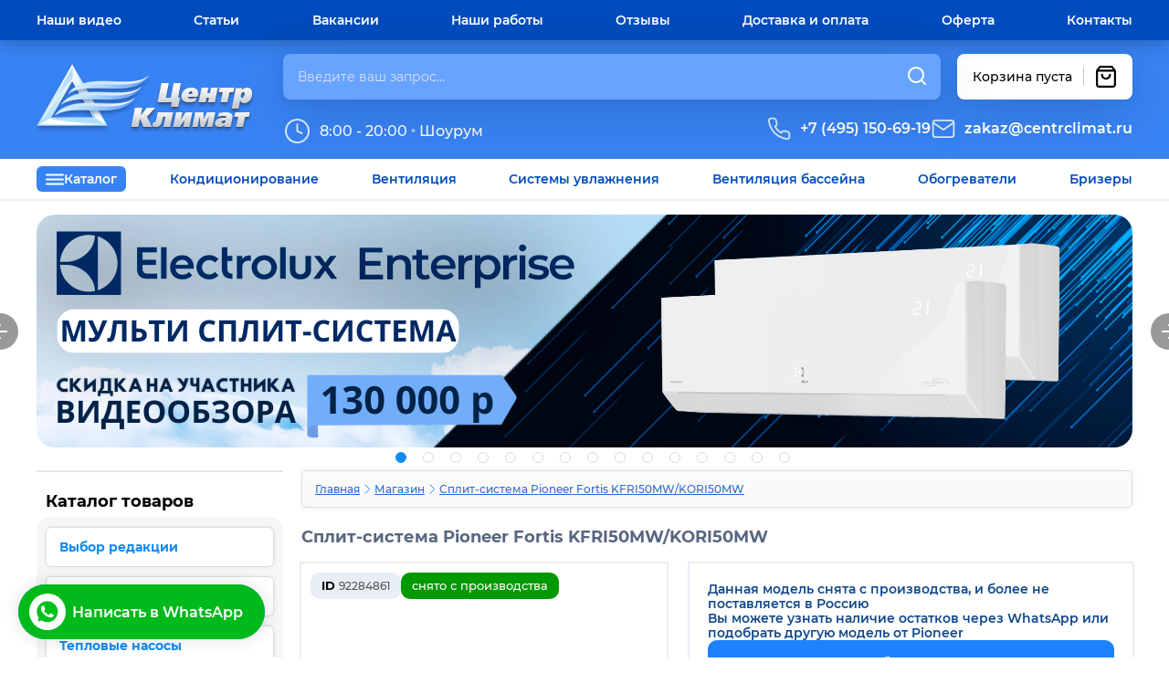

--- FILE ---
content_type: text/html; charset=utf-8
request_url: https://www.centrclimat.ru/magazin/product/pioneer-kfri50mw-kori50mw
body_size: 38412
content:

	<!doctype html>

<!-- Сайт разработан t.me/vertopolkalf -->
<html lang="ru"> 
<head>
	
	<!-- Matomo Tag Manager -->
<script>
var _mtm = window._mtm = window._mtm || []; _mtm.push({ 'mtm.startTime': (new Date().getTime()), 'event': 'mtm.Start' }); (function () { var d = document, g = d.createElement('script'), s = d.getElementsByTagName('script')[0]; g.src = 'https://stat1.clickfraud.ru/js/container_n64bW9cX.js'; s.parentNode.insertBefore(g, s); })();
</script>
<!-- End Matomo Tag Manager -->
	
	<meta name="mailru-verification" content="3c7fd49947930ba7" />


<!-- <link href="https://fonts.googleapis.com/css2?family=Montserrat:wght@500;600;700;800;900&amp;display=swap" rel="stylesheet" /> -->

<style>
	.mg-slick-slider-wrapper.full-width{
    max-height: 255px;
    overflow: hidden;
	}
</style>

<meta name="viewport" content="width=device-width, initial-scale=1">


<!-- Yandex.Metrika counter -->
<script type="text/javascript" >
   (function(m,e,t,r,i,k,a){m[i]=m[i]||function(){(m[i].a=m[i].a||[]).push(arguments)};
   m[i].l=1*new Date();k=e.createElement(t),a=e.getElementsByTagName(t)[0],k.async=1,k.src=r,a.parentNode.insertBefore(k,a)})
   (window, document, "script", "https://mc.yandex.ru/metrika/tag.js", "ym");

   ym(1950475, "init", {
        clickmap:true,
        trackLinks:true,
        accurateTrackBounce:true,
        webvisor:true,
        ecommerce:"dataLayer"
   });
</script>

<script>


    function waitForElm(selector) {
        return new Promise(resolve => {
            if(typeof selector === 'string'){
                if (document.querySelector(selector)) {
                    return resolve(document.querySelector(selector));
                }

                const observer = new MutationObserver(mutations => {
                    if (document.querySelector(selector)) {
                        resolve(document.querySelector(selector));
                        observer.disconnect();
                    }
                });

                observer.observe(document.body, {
                    childList: true,
                    subtree: true
                });
            } else {
                if (selector) {
                    return resolve(selector);
                }

                const observer = new MutationObserver(mutations => {
                    if (selector) {
                        resolve(selector);
                        observer.disconnect();
                    }
                });

                observer.observe(document.body, {
                    childList: true,
                    subtree: true
                });
            }
        });
    }
    
    // возвращает cookie с именем name, если есть, если нет, то undefined
    function getCookie(name) {
        var matches = document.cookie.match(new RegExp(
                "(?:^|; )" + name.replace(/([\.$?*|{}\(\)\[\]\\\/\+^])/g, '\\$1') + "=([^;]*)"
        ));
        return matches ? decodeURIComponent(matches[1]) : undefined;
    }

    // устанавливает cookie с именем name и значением value
    function setCookie(name, value, options) {
        options = options || {};
        var expires = options.expires;

        if (typeof expires == "number" && expires) {
            var d = new Date();
            d.setTime(d.getTime() + expires * 1000);
            expires = options.expires = d;
        }
        if (expires && expires.toUTCString) {
            options.expires = expires.toUTCString();
        }

		options.path = '/';
        value = encodeURIComponent(value);

        var updatedCookie = name + "=" + value;

        for (var propName in options) {
            updatedCookie += "; " + propName;
            var propValue = options[propName];
            if (propValue !== true) {
                updatedCookie += "=" + propValue;
            }
        }

        document.cookie = updatedCookie;
    }

    // удаляет cookie с именем name
    function deleteCookie(name) {
        setCookie(name, "", {
            expires: -1
        })
    }

	
	// cpc 1
	
    if (window.location.search.includes('cpc')) {
        document.cookie = "cpc=1; path=/; max-age=3600";
    }
    
    
function mousePopup(string) {
	popup = document.querySelector('.popup');
    popup.innerHTML = string;
    var x = event.clientX;
    var y = event.clientY;
    popup.style.left = `${x}px`;
    popup.style.top = `${y}px`;
    popup.classList.add("popup_show");
    window.setTimeout('popup.classList.remove("popup_show")', 200);
}

function copyText(e){
	if (e.innerHTML){
		navigator.clipboard.writeText(e.innerHTML);
	} else {
		navigator.clipboard.writeText(e);
	}
	
	mousePopup('скопировано');
}

</script>

<noscript><div><img src="https://mc.yandex.ru/watch/1950475" style="position:absolute; left:-9999px;" alt="" /></div></noscript>
<!-- /Yandex.Metrika counter -->
	<!-- Google Tag Manager -->
<script>(function(w,d,s,l,i){w[l]=w[l]||[];w[l].push({'gtm.start':
new Date().getTime(),event:'gtm.js'});var f=d.getElementsByTagName(s)[0],
j=d.createElement(s),dl=l!='dataLayer'?'&l='+l:'';j.async=true;j.src=
'https://www.googletagmanager.com/gtm.js?id='+i+dl;f.parentNode.insertBefore(j,f);
})(window,document,'script','dataLayer','GTM-MRT4SG5');</script>
<!-- End Google Tag Manager -->


<meta name="robots" content="all"/>
<meta http-equiv="Content-Type" content="text/html; charset=UTF-8" />
<meta name="description" content="Сплит-система Pioneer Fortis KFRI50MW/KORI50MW - купить в интернет-магазине «Центр Климат» в Москве по выгодной цене от производителя. Заказать климатическое оборудование с доставкой и установкой по тел.: 8 (495) 150-69-19." />
<meta name="keywords" content="Сплит-система Pioneer Fortis KFRI50MW/KORI50MW" />
<meta name="SKYPE_TOOLBAR" content="SKYPE_TOOLBAR_PARSER_COMPATIBLE" />
<meta name='yandex-verification' content='72a77000baae25b8' />
<meta name="yandex-verification" content="77188d4b7e93f20d" />
<meta name="google-site-verification" content="ShVgZLzJIHNertIKZ91MQVNf10y8OrT7PXWvIQzjOi8" />
<meta name="cmsmagazine" content="d0227ee38d88772024bf0f961d822642" />
<title>Сплит-система Pioneer Fortis KFRI50MW/KORI50MW - купить в интернет-магазине «Центр Климат» в Москве</title>
<!--<script src="https://www.centrclimat.ru/t/googletag.js"></script>-->
<!--<script src="/t/v4417/images/modernizr-2.5.3.min.js"></script>-->


            <!-- 46b9544ffa2e5e73c3c971fe2ede35a5 -->
            <script src='/shared/s3/js/lang/ru.js'></script>
            <script src='/shared/s3/js/common.min.js'></script>
        <link rel='stylesheet' type='text/css' href='/shared/s3/css/calendar.css' /><link rel='stylesheet' type='text/css' href='/shared/highslide-4.1.13/highslide.min.css'/>
<script type='text/javascript' src='/shared/highslide-4.1.13/highslide-full.packed.js'></script>
<script type='text/javascript'>
hs.graphicsDir = '/shared/highslide-4.1.13/graphics/';
hs.outlineType = null;
hs.showCredits = false;
hs.lang={cssDirection:'ltr',loadingText:'Загрузка...',loadingTitle:'Кликните чтобы отменить',focusTitle:'Нажмите чтобы перенести вперёд',fullExpandTitle:'Увеличить',fullExpandText:'Полноэкранный',previousText:'Предыдущий',previousTitle:'Назад (стрелка влево)',nextText:'Далее',nextTitle:'Далее (стрелка вправо)',moveTitle:'Передвинуть',moveText:'Передвинуть',closeText:'Закрыть',closeTitle:'Закрыть (Esc)',resizeTitle:'Восстановить размер',playText:'Слайд-шоу',playTitle:'Слайд-шоу (пробел)',pauseText:'Пауза',pauseTitle:'Приостановить слайд-шоу (пробел)',number:'Изображение %1/%2',restoreTitle:'Нажмите чтобы посмотреть картинку, используйте мышь для перетаскивания. Используйте клавиши вперёд и назад'};</script>
<link rel="icon" href="/favicon.ico" type="image/x-icon">
<link rel="apple-touch-icon" href="/touch-icon-iphone.png">
<link rel="apple-touch-icon" sizes="76x76" href="/touch-icon-ipad.png">
<link rel="apple-touch-icon" sizes="120x120" href="/touch-icon-iphone-retina.png">
<link rel="apple-touch-icon" sizes="152x152" href="/touch-icon-ipad-retina.png">
<meta name="msapplication-TileImage" content="/touch-w8-mediumtile.png"/>
<meta name="msapplication-square70x70logo" content="/touch-w8-smalltile.png" />
<meta name="msapplication-square150x150logo" content="/touch-w8-mediumtile.png" />
<meta name="msapplication-wide310x150logo" content="/touch-w8-widetile.png" />
<meta name="msapplication-square310x310logo" content="/touch-w8-largetile.png" />

<!--s3_require-->
<link rel="stylesheet" href="/g/basestyle/1.0.1/user/user.css" type="text/css"/>
<link rel="stylesheet" href="/g/basestyle/1.0.1/user/user.blue.css" type="text/css"/>
<script type="text/javascript" src="/g/basestyle/1.0.1/user/user.js" async></script>
<!--/s3_require-->

<!--s3_goal-->
<script src="/g/s3/goal/1.0.0/s3.goal.js"></script>
<script>new s3.Goal({map:{"413300":{"goal_id":"413300","object_id":"52847621","event":"submit","system":"metrika","label":"master","code":"anketa"}}, goals: [], ecommerce:[{"ecommerce":{"detail":{"products":[{"id":"123224461","name":"Сплит-система Pioneer Fortis KFRI50MW/KORI50MW","price":0,"brand":"Pioneer","category":"Архив старых моделей"}]}}}]});</script>
<!--/s3_goal-->

<link rel="canonical" href="/magazin/product/pioneer-kfri50mw-kori50mw"/><!--<script type="text/javascript" src="/jquery-3.6.0.min.js"></script>-->
<script type="text/javascript" src="https://www.centrclimat.ru/g/libs/jquery/1.10.2/jquery.min.js"></script>
<link rel="icon" href="/t/images/favicon.ico" type="image/x-icon">
<link rel="shortcut icon" href="/t/images/favicon.ico" type="image/x-icon">


<!-- <link rel="preconnect" href="https://fonts.gstatic.com" /> -->

<style>
	
.TESTONLY, .testonly, test, .debug{
	display: none !important;
}
</style>


<link href="/t/v4417/images/styles.css?v=1" rel="stylesheet" type="text/css" />
	
<link href="/t/v4417/images/styles_shop2.css" rel="stylesheet" type="text/css" />
<link rel="stylesheet" href="/t/v4417/images/popup_form.css" type="text/css" />

<link rel="stylesheet" href="/t/v4417/images/styles_dop_618.scss.css" type="text/css" />
<link href="/g/css/styles_articles_tpl.css" rel="stylesheet" type="text/css" />
<link rel="stylesheet" href="/t/v4417/images/css/site.addons.scss.css" type="text/css" />

  



<link rel="stylesheet" href="/t/v4417/images/theme_local.less.css">

	<script type="text/javascript" src="/g/printme.js"></script>
	<script type="text/javascript" src="/g/shop2v2/default/js/tpl.js"></script>
	<script type="text/javascript" src="/g/shop2v2/default/js/baron.min.js"></script>

	<script type="text/javascript" src="/g/shop2v2/default/js/shop2.2.js"></script>

<script type="text/javascript">shop2.init({"productRefs": {"92284861":{"bonus_price2":{"1":["123224461"]}}},"apiHash": {"getPromoProducts":"eca27ac22cef18d010c072cbf7dbfbbb","getSearchMatches":"a79fc9f159bf448fa34a407b3d03b5f7","getFolderCustomFields":"2dba98e3208f29969db7df1ef58c5184","getProductListItem":"e5dba286794e8b5c368dcbae22865217","cartAddItem":"0c7299098b7c2f783b84cfb3b5a80df1","cartRemoveItem":"2b143f0d3f178dd2cd1f9c0f53bc5f6a","cartUpdate":"fc34c91a1a811ebcdc7d9b28216ca0fa","cartRemoveCoupon":"f3c16f0479e7729243ea0efc46afcabe","cartAddCoupon":"289fcdf56d2d9d42403ac4140ac28044","deliveryCalc":"4de836e44ce815950041d21a1b57ad25","printOrder":"9b91374c3b1009f711bd979fe4275c4b","cancelOrder":"539f26af006f4eb72edeacc127683343","cancelOrderNotify":"798e1bd6f74e3bb522fbed6092215eda","repeatOrder":"c6e7a6d3e949014df8641dd8ef6c299c","paymentMethods":"f8908a58223d45f164db7f94dea20140","compare":"2c7e81dc4906e0fee84d83a29d7a64af"},"hash": null,"verId": 742151,"mode": "product","step": "","uri": "/magazin2","IMAGES_DIR": "/d/","my": {"show_sections":true},"cf_margin_price_enabled": 0,"maps_yandex_key":"","maps_google_key":""});shop2.facets.enabled = true;</script>
<style type="text/css">.product-item-thumb {width: 190px;}.product-item-thumb .product-image, .product-item-simple .product-image {height: 190px;width: 190px;}.product-item-thumb .product-amount .amount-title {width: 94px;}.product-item-thumb .product-price {width: 140px;}.shop2-product .product-side-l {width: 190px;}.shop2-product .product-image {height: 190px;width: 190px;}.shop2-product .product-thumbnails li {width: 53px;height: 53px;}</style><link rel="stylesheet" href="https://centrclimat.ru/t/css/newdesign.css?v=128">
<link rel="stylesheet" href="https://centrclimat.ru/t/css/mobile.css?v=111">
<link rel="stylesheet" href="https://centrclimat.ru/t/css/addblocks.css?v=12">
<link rel="stylesheet" href="https://centrclimat.ru/t/css/new-product.css?v=15">
<link rel="stylesheet" href="https://centrclimat.ru/t/css/product-banners.css?v=7">

<!-- <a class="whatsapp_send" id="was" href="https://api.whatsapp.com/send?phone=79685776020&text=Здравствуйте!">
<div>
	<img class="wa-icon" src="https://www.centrclimat.ru/t/images/wa-icon-w.svg" /> <span>Написать нам в WhatsApp</span>
</div>
</a> -->


<div class="contact_send">
    <div class="contact_handler">
        <a target="_blank" href="https://t.me/centrclimatcontact" class="send" id="tg">
            <svg width="48" height="48" viewBox="0 0 48 48" fill="none" xmlns="http://www.w3.org/2000/svg">
<path d="M34.711 16.1226C34.3553 19.8687 32.8142 28.9732 32.0318 33.1698C31.6998 34.9481 31.036 35.5408 30.4195 35.6119C29.0444 35.7305 28.0011 34.711 26.6734 33.8337C24.5869 32.4585 23.4014 31.605 21.3861 30.2773C19.0389 28.7361 20.5563 27.8826 21.9077 26.5074C22.2634 26.1518 28.3331 20.6274 28.4516 20.1295C28.4681 20.0541 28.4659 19.9758 28.4452 19.9014C28.4246 19.8271 28.3861 19.7589 28.3331 19.7027C28.1908 19.5842 28.0011 19.6316 27.8352 19.6553C27.6218 19.7027 24.3024 21.9077 17.8297 26.2703C16.8813 26.9105 16.0277 27.2424 15.269 27.2187C14.4155 27.195 12.8032 26.7445 11.594 26.3414C10.1003 25.8673 8.93855 25.6064 9.03339 24.7766C9.0808 24.3498 9.67355 23.9231 10.7879 23.4726C17.7111 20.4614 22.3108 18.4698 24.6106 17.5215C31.2019 14.7711 32.5534 14.2969 33.4543 14.2969C33.644 14.2969 34.0945 14.3444 34.379 14.5814C34.6161 14.7711 34.6873 15.0319 34.711 15.2216C34.6873 15.3639 34.7347 15.7906 34.711 16.1226Z" fill="#00A3FF"/>
</svg>

            <span>Написать в Telegram</span>
        </a>
        <a target="_blank" href="https://api.whatsapp.com/send?phone=79685776020&text=Здравствуйте!" class="send" id="wa">
<svg width="48" height="48" viewBox="0 0 48 48" fill="none" xmlns="http://www.w3.org/2000/svg">
<path d="M35.4931 16.3717C31.3714 9.99978 22.9563 8.10547 16.4302 12.0663C10.076 16.0273 8.01507 24.6378 12.1368 31.0096L12.4803 31.5264L11.1063 36.6927L16.2585 35.315L16.7737 35.6594C19.0063 36.8649 21.4106 37.5537 23.815 37.5537C26.391 37.5537 28.9671 36.8649 31.1996 35.4872C37.5539 31.3542 39.443 22.9157 35.4931 16.3717ZM31.8867 29.6319C31.1996 30.6652 30.341 31.3542 29.1388 31.5264C28.4519 31.5264 27.5931 31.8708 24.1585 30.493C21.2389 29.1153 18.8346 26.8766 17.1172 24.2934C16.0868 23.0879 15.5715 21.538 15.3998 19.9881C15.3998 18.6104 15.9151 17.405 16.7737 16.5439C17.1172 16.1995 17.4606 16.0273 17.8042 16.0273H18.6628C19.0063 16.0273 19.3497 16.0273 19.5215 16.7161C19.8649 17.5772 20.7237 19.6437 20.7237 19.8159C20.8954 19.9881 20.8954 20.3326 20.7237 20.5048C20.8954 20.8492 20.7237 21.1936 20.5519 21.3658C20.3802 21.538 20.2085 21.8825 20.0368 22.0547C19.6932 22.2269 19.5215 22.5713 19.6932 22.9157C20.3802 23.949 21.2389 24.9822 22.0976 25.8433C23.128 26.7043 24.1585 27.3932 25.3606 27.9098C25.704 28.082 26.0476 28.082 26.2193 27.7376C26.391 27.3932 27.2497 26.5321 27.5931 26.1877C27.9367 25.8433 28.1084 25.8433 28.4519 26.0155L31.1996 27.3932C31.5431 27.5654 31.8867 27.7376 32.0584 27.9098C32.2301 28.4265 32.2301 29.1153 31.8867 29.6319Z" fill="#00C11C"/>
</svg>



            <span>Написать в WhatsApp</span>
        </a>
    </div>
</div>


<script>
    const contactBlock = document.querySelector("div.contact_send");
    var Paused = 0;

    function tgTop() {
        if (!Paused) {
            contactBlock.classList.add("tgTop");
            contactBlock.classList.remove("waTop");
        }
    }

    function waTop() {
        if (!Paused) {
            contactBlock.classList.add("waTop");
            contactBlock.classList.remove("tgTop");
        }
    }

    setInterval(tgTop, 10000);
    setInterval(waTop, 20000);

    contactBlock.addEventListener("mouseover", function () { Paused = 1; });
    contactBlock.addEventListener("mouseleave", function () { Paused = 0; });


</script>




<script>
	var curUrl = " /magazin/product/pioneer-kfri50mw-kori50mw ";

	if ( curUrl.includes('product') ){
		
		document.querySelector("a.send#wa").setAttribute("href", "https://api.whatsapp.com/send?phone=79685776020&text=Здравствуйте!%20Заинтересовал%20товар%20www.centrclimat.ru/magazin/product/pioneer-kfri50mw-kori50mw ");
		
	} else if ( curUrl.includes('folder') ){
			
		document.querySelector("a.send#wa").setAttribute("href", "https://api.whatsapp.com/send?phone=79685776020&text=Здравствуйте!%20Помогите%20определиться%20с%20выбором%20среди%20www.centrclimat.ru/magazin/product/pioneer-kfri50mw-kori50mw ");
		
	} else if ( curUrl == " / " ){
			
		document.querySelector("a.send#wa").setAttribute("href", "https://api.whatsapp.com/send?phone=79685776020&text=Здравствуйте!%20");
		
	} else {
		
		document.querySelector("a.send#wa").setAttribute("href", "https://api.whatsapp.com/send?phone=79685776020&text=Здравствуйте!%20Возник%20вопрос%20по%20странице%20www.centrclimat.ru/magazin/product/pioneer-kfri50mw-kori50mw ");
		
	}



</script>

<meta name="facebook-domain-verification" content="0hu4e5swnkscwbyvlyr8ew74qlq9vi" />


<script src="/g/libs/jquery-slick/1.8.0/slick.min.js"></script>

<link rel="stylesheet" href="/g/libs/jquery-slick/1.8.0/slick.css">
<script src="/g/templates/addons/slider/type_all/js/mg.slider.type.main.js"></script>

<link rel="stylesheet" href="https://www.centrclimat.ru/f/chief-slider.css">

<script src="https://www.centrclimat.ru/f/chief-slider.js"></script>

<script type="text/javascript" src="/t/v4417/images/to_cart.js"></script>

<script src="/g/templates/addons/menu/complex_menu.js"></script>
<script src="/g/templates/addons/menu/waslidemenu.js"></script>

<script type="text/javascript" src="/t/v4417/images/js/site.addons.js"></script>

<script type="text/javascript" src="/t/v4417/images/js/site.addons_sandbox.js"></script>

<script src="https://centrclimat.ru/t/images/js/comp.js" async type="text/javascript"></script>

<link rel="stylesheet" href="/t/v4417/images/popup_form.css" type="text/css" />
<script type="text/javascript" src="/g/s3/misc/includeform/0.0.2/s3.includeform.js"></script>


<script>
   var _mtm = window._mtm = window._mtm || [];
   _mtm.push({ 'mtm.startTime': (new Date().getTime()), 'event': 'mtm.Start' });
   (function () {
       var d = document, g = d.createElement('script'), s = d.getElementsByTagName('script')[0];
       g.src = 'https://stat1.clickfraud.ru/js/container_n64bW9cX.js'; s.parentNode.insertBefore(g, s);
   })();
</script>


</head>

<body>
	<!-- Google Tag Manager (noscript) -->
<noscript><iframe src="https://www.googletagmanager.com/ns.html?id=GTM-MRT4SG5"
height="0" width="0" style="display:none;visibility:hidden"></iframe></noscript>
	<!-- End Google Tag Manager (noscript) -->



<header>


    <div class="menu_top-container">
    <ul class="menu_top">
      <li id="cat_menu">


<a id="mobile_cat_menu""><svg width="20" height="13" viewBox="0 0 20 13" fill="none" xmlns="http://www.w3.org/2000/svg">
<path d="M1 6.5H19M1 1.5H19M1 11.5H19" stroke="white" stroke-width="2" stroke-linecap="round" stroke-linejoin="round"/>
</svg>Каталог</a>
				<div id="catalog" class="catalog">
					









	

<nav class="section-left-menu js-addon-block-menu desktop">
	<div class="section-left-menu-scroll js-addon-block-menu-scroll">
					<ul class="section-left-menu__list js-addon-block-menu__list addon-s3-column-menu"><li class="section-left-menu__list-has js-addon-block-menu__list-has"><a href="https://www.centrclimat.ru/magazin/folder/bytovyye_konditsionery">Бытовые кондиционеры</a><div class="section-left-menu__list-column js-addon-block-menu__list-column"><ul><li><a href="https://www.centrclimat.ru/magazin/folder/bytovyye_konditsionery">Настенные кондиционеры</a></li><li><a href="https://www.centrclimat.ru/magazin/folder/polupromyshlennye?s[vid][]=542931621">Канальные кондиционеры</a></li><li><a href="https://www.centrclimat.ru/magazin/folder/polupromyshlennye?s[vid][]=542931821">Кассетные кондиционеры</a></li><li><a href="https://www.centrclimat.ru/magazin/folder/konditsionery_multi_split_sistemy">Мульти сплит системы</a></li><li><a href="https://www.centrclimat.ru/magazin/folder/polupromyshlennye?s[vid][]=191921641">Кондиционеры напольного типа</a></li><li><a href="https://www.centrclimat.ru/magazin/folder/polupromyshlennye?s[vid][]=191921641&s[vid][]=191923441">Напольно-потолочные кондиционеры</a></li><li><a href="https://www.centrclimat.ru/magazin/folder/polupromyshlennye?s[vid][]=542932621">Колонные кондиционеры</a></li><li><a href="https://www.centrclimat.ru/magazin/folder/aksessuary-2">Аксессуары</a></li></ul><div class="section-left-menu__list-image js-addon-block-menu__list-image"><div class="section-left-menu__list-image__img" style="background:linear-gradient(90deg, #ffff, #fff0), url(/d/bytovoj_cond1.jpg)"><img  src="/thumb/2/8oOZ-pReyWgi3d3xaXhNbA/365r545/d/bytovoj_cond1.jpg" alt=""></div></div></div></li><li class="section-left-menu__list-has js-addon-block-menu__list-has"><a href="https://www.centrclimat.ru/magazin/folder/katalog_fankoylov">Фанкойлы и чиллеры</a><div class="section-left-menu__list-column js-addon-block-menu__list-column"><ul><li><a href="https://www.centrclimat.ru/magazin/folder/katalog_fankoylov?s[kategoria_fancoil][]=221088841">Настенные фанкойлы</a></li><li><a href="https://www.centrclimat.ru/magazin/folder/katalog_fankoylov?s[kategoria_fancoil][]=221088841">Канальные фанкойлы</a></li><li><a href="https://www.centrclimat.ru/magazin/folder/katalog_fankoylov?s[kategoria_fancoil][]=221088841">Кассетные фанкойлы</a></li><li><a href="https://www.centrclimat.ru/magazin/folder/katalog_fankoylov?s[kategoria_fancoil][]=221089441">Напольно-потолочные фанкойлы</a></li></ul><div class="section-left-menu__list-image js-addon-block-menu__list-image"><div class="section-left-menu__list-image__img" style="background:linear-gradient(90deg, #ffff, #fff0), url(/d/chill_fancoil.jpg)"><img  src="/thumb/2/EmUoM7ZBQSqakas-ddapKA/365r545/d/chill_fancoil.jpg" alt=""></div></div></div></li><li class="section-left-menu__list-has js-addon-block-menu__list-has"><a href="https://www.centrclimat.ru/magazin/folder/pritochnaya-ustanovka">Вентиляционные системы</a><div class="section-left-menu__list-column js-addon-block-menu__list-column"><ul><li><a href="https://www.centrclimat.ru/magazin/folder/brizer">Бризеры</a></li><li><a href="https://www.centrclimat.ru/magazin/folder/pritochnaya-ustanovka?s[tipy_ustanovki][]=69433661">Приточные установки</a></li><li><a href="https://www.centrclimat.ru/magazin/folder/pritochnaya-ustanovka?s[tipy_ustanovki][]=69434061">Приточно-вытяжные установки</a></li><li><a href="https://www.centrclimat.ru/magazin/folder/pritochnaya-ustanovka?s[tipy_ustanovki][]=69433861">Вытяжные установки</a></li><li><a href="https://www.centrclimat.ru/magazin/folder/pritochnaya-ustanovka?s[tipy_ustanovki][]=69434261">Установки для бассейна</a></li><li><a href="https://www.centrclimat.ru/magazin2/folder/kanalnye-ventilyatory">Канальные вентиляторы</a></li><li><a href="https://www.centrclimat.ru/magazin/folder/pritochnaya-ustanovka?s[tipy_ustanovki][]=69434861">Аксессуары</a></li></ul><div class="section-left-menu__list-image js-addon-block-menu__list-image"><div class="section-left-menu__list-image__img" style="background:linear-gradient(90deg, #ffff, #fff0), url(/d/ventilation.png)"><img  src="/thumb/2/H3XEOZ5N4fPBC_VpCm5Mjg/365r545/d/ventilation.png" alt=""></div></div></div></li><li class="section-left-menu__list-has js-addon-block-menu__list-has"><a href="https://www.centrclimat.ru/magazin/folder/obogrevateli">Отопление и обогрев</a><div class="section-left-menu__list-column js-addon-block-menu__list-column"><ul><li><a href="https://www.centrclimat.ru/magazin/folder/obogrevateli">Обогреватели</a></li><li><a href="https://www.centrclimat.ru/magazin/folder/obogrevateli?s[vendor_id][]=60990421">Конвекторы Nobo</a></li><li><a href="https://www.centrclimat.ru/magazin/folder/teplovye-pushki">Тепловые пушки</a></li><li><a href="https://www.centrclimat.ru/magazin/folder/zavesy">Воздушные завесы</a></li><li><a href="https://www.centrclimat.ru/magazin/folder/vodyanyye_teploventilyatory">Водяные тепловентиляторы</a></li></ul><div class="section-left-menu__list-image js-addon-block-menu__list-image"><div class="section-left-menu__list-image__img" style="background:linear-gradient(90deg, #ffff, #fff0), url(/d/otoplenie2.png)"><img  src="/thumb/2/rA4odOdx8fuhAYrwI_o24A/365r545/d/otoplenie2.png" alt=""></div></div></div></li><li class="section-left-menu__list-has js-addon-block-menu__list-has"><a href="https://www.centrclimat.ru/magazin/folder/multizonalnyye-sistemy">Полупромышленные кондиционеры</a><div class="section-left-menu__list-column js-addon-block-menu__list-column"><ul><li><a href="https://www.centrclimat.ru/magazin/folder/polupromyshlennye?s[vid][]=542931621">Канальные кондиционеры</a></li><li><a href="https://www.centrclimat.ru/magazin/folder/polupromyshlennye?s[vid][]=542931821">Кассетные кондиционеры</a></li><li><a href="https://www.centrclimat.ru/magazin/folder/multizonalnyye-sistemy">VRV и VRF кондиционеры</a></li><li><a href="https://www.centrclimat.ru/magazin/folder/polupromyshlennye?s[vid][]=542932621">Колонные кондиционеры</a></li><li><a href="https://www.centrclimat.ru/magazin/folder/polupromyshlennye?s[vid][]=191921841&s[vid][]=542933221">Крышные кондиционеры</a></li><li><a href="https://www.centrclimat.ru/magazin/folder/polupromyshlennye?s[vid][]=542933421">Настенные кондиционеры</a></li><li><a href="https://www.centrclimat.ru/magazin/folder/polupromyshlennye?s[vid][]=176386841">Мульти-сплит системы</a></li><li><a href="https://www.centrclimat.ru/magazin/folder/polupromyshlennye?s[vid][]=191921641">Напольные кондиционеры</a></li><li><a href="https://www.centrclimat.ru/magazin/folder/polupromyshlennye?s[vid][]=191923441">Потолочные кондиционеры</a></li><li><a href="https://www.centrclimat.ru/magazin/folder/polupromyshlennye?s[vid][]=191923841">Mitsubishi Electric Mr. Slim</a></li></ul><div class="section-left-menu__list-image js-addon-block-menu__list-image"><div class="section-left-menu__list-image__img" style="background:linear-gradient(90deg, #ffff, #fff0), url(/d/poluprom_2_0.jpg)"><img  src="/thumb/2/pzocVBMkpYC7oiPm3jFhGw/365r545/d/poluprom_2_0.jpg" alt=""></div></div></div></li><li class="section-left-menu__list-has js-addon-block-menu__list-has"><a href="https://www.centrclimat.ru/magazin/folder/nizkotemperaturnyye-split-sistemy">Низкотемпературные кондиционеры</a><div class="section-left-menu__list-column js-addon-block-menu__list-column"><ul><li><a href="https://www.centrclimat.ru/magazin/folder/nizkotemperaturnyye-split-sistemy">Кондиционеры Belluno</a></li><li><a href="https://www.centrclimat.ru/magazin/folder/nizkotemperaturnyye-split-sistemy">Кондиционеры для цветов</a></li><li><a href="https://www.centrclimat.ru/magazin/folder/nizkotemperaturnyye-split-sistemy">Для длительного хранения продуктов</a></li><li><a href="https://www.centrclimat.ru/magazin/folder/nizkotemperaturnyye-split-sistemy">Холодильные системы для хранения шуб</a></li></ul><div class="section-left-menu__list-image js-addon-block-menu__list-image"><div class="section-left-menu__list-image__img" style="background:linear-gradient(90deg, #ffff, #fff0), url(/d/moroz2.png)"><img  src="/thumb/2/PoxYHbP9Rv0jYGgCuqEdlg/365r545/d/moroz2.png" alt=""></div></div></div></li><li class="section-left-menu__list-has js-addon-block-menu__list-has"><a href="https://www.centrclimat.ru/magazin/folder/osushiteli">Осушители</a><div class="section-left-menu__list-column js-addon-block-menu__list-column"><ul><li><a href="https://www.centrclimat.ru/magazin/folder/osushiteli?s[tip_osusitelej][]=160962461">Мобильные осушители</a></li><li><a href="https://www.centrclimat.ru/magazin/folder/osushiteli?s[tip_osusitelej][]=160962661">Настенные осушители</a></li><li><a href="https://www.centrclimat.ru/magazin/folder/osushiteli?s[tip_osusitelej][]=160962861">Колонные осушители</a></li><li><a href="https://www.centrclimat.ru/magazin/folder/osushiteli?s[tip_osusitelej][]=160963261">Осушители скрытой установки</a></li><li><a href="https://www.centrclimat.ru/magazin/folder/osushiteli?s[tip_osusitelej_69][]=160976861">Адсорбционные осушители</a></li><li><a href="https://www.centrclimat.ru/magazin/folder/osushiteli?s[tip_osusitelej_69][]=160977261">Конденсационные осушители</a></li><li><a href="https://www.centrclimat.ru/magazin/folder/osushiteli?s[vendor_id][]=221294241">Осушители Dantherm</a></li><li><a href="https://www.centrclimat.ru/magazin/folder/osushiteli?s[vendor_id][]=82351661">Осушители Danvex</a></li><li><a href="https://www.centrclimat.ru/magazin/folder/osushiteli?s[vendor_id][]=60995421">Осушители Mitsubishi Electric</a></li></ul><div class="section-left-menu__list-image js-addon-block-menu__list-image"><div class="section-left-menu__list-image__img" style="background:linear-gradient(90deg, #ffff, #fff0), url(/d/osushitel2_0.png)"><img  src="/thumb/2/vVIsj8j2X99-R3W3ADKZIg/365r545/d/osushitel2_0.png" alt=""></div></div></div></li><li><a href="https://www.centrclimat.ru/magazin/folder/umnyj-dom">Умный дом</a></li><li class="section-left-menu__list-has js-addon-block-menu__list-has"><a href="https://www.centrclimat.ru/list/remont-konditsionerov">Услуги</a><div class="section-left-menu__list-column js-addon-block-menu__list-column"><ul><li><a href="https://www.centrclimat.ru/list-montazh-konditsionerov">Монтаж кондиционеров</a></li><li><a href="https://www.centrclimat.ru/list/remont-konditsionerov">Ремонт кондиционеров</a></li><li><a href="https://www.centrclimat.ru/list/remont-konditsionerov">Техническое обслуживание кондиционеров</a></li><li><a href="https://www.centrclimat.ru/pokraska_kondicionera">Покраска кондиционера</a></li></ul><div class="section-left-menu__list-image js-addon-block-menu__list-image"><div class="section-left-menu__list-image__img" style="background:linear-gradient(90deg, #ffff, #fff0), url(/d/menu-img.png)"><img  src="/thumb/2/_Z4we4i36SwJypJ3_gA0Eg/365r545/d/menu-img.png" alt=""></div></div></div></li><li class="section-left-menu__list-has js-addon-block-menu__list-has"><a href="/magazin/folder/rashodnye_materialy_dlya_kondicionerov">Расходные материалы</a><div class="section-left-menu__list-column js-addon-block-menu__list-column"><ul><li><a href="/magazin/folder/truba-mednaya">Труба медная</a></li><li><a href="/magazin/folder/freon">Фреон</a></li><li><a href="/magazin/folder/kronshtein">Кронштейны</a></li><li><a href="/magazin/folder/teploizolyatsiya">Теплоизоляция</a></li><li><a href="/magazin/folder/krepezh">Крепеж</a></li><li><a href="/magazin/folder/korob">Кабель канал</a></li></ul><div class="section-left-menu__list-image js-addon-block-menu__list-image"><div class="section-left-menu__list-image__img test_class" style="background-image: url(/d/truba_mednaya_ballu.png)"><img src="/thumb/2/R3noiPCgRAfl0A63rzV68g/365r545/d/truba_mednaya_ballu.png" alt=""></div></div></div></li></ul>
	
	</div>
</nav>

<div class="addon-block-menu-mobile js">
	<button class="addon-block-menu-mobile__open"></button>
	<nav class="section-left-menu js-addon-block-menu-mobile">
		<div class="section-left-menu-panel">
			<button class="addon-block-menu-mobile__close"></button>
			<div class="section-left-menu-scroll js-addon-block-menu-scroll">
				<div class="js-addon-block-menu--init">

				</div>
			</div>
		</div>
	</nav>
</div>				</div>
      </li>
        <a rel="nofollow" href="https://www.youtube.com/channel/UCQmIXUN8SznAf1R7US5BZvw" >Наши видео</a><a  href="https://www.centrclimat.ru/articles" >Статьи</a><a  href="/list-vakansii" >Вакансии</a><a  href="/portfolio" >Наши работы</a><a  href="https://bit.ly/3WqBDgT" >Отзывы</a><a  href="/list-dostavka" >Доставка и оплата</a><a  href="/oferta" >Оферта</a><a  href="/contacts" >Контакты</a>    </ul>

  </div>
  
  <div class="header-top-container">
    <div class="header-top">

      <div class="site_logo">
        <a id="wide-logo" href="//www.centrclimat.ru"><img src="/t/v4417/images/logo.png" alt=""></a>
        <a class="noLogo" id="smol-logo" href="//www.centrclimat.ru"><img src="/t/v4417/images/logo-smol.png" alt=""></a>
      </div>
      <div class="right-handler">
        <div class="top-header">

          <form autocomplete="off" class="search_form-content" action="/magazin/search" method="get">
            <input type="text" class="search_text-content" name="search_text" placeholder="Введите ваш запрос..." value="">
            <button class="search_button-content" type="submit" value="">
            	<svg width="24" height="24" viewBox="0 0 24 24" fill="none" xmlns="http://www.w3.org/2000/svg">
<path d="M21 21L16.65 16.65M19 11C19 15.4183 15.4183 19 11 19C6.58172 19 3 15.4183 3 11C3 6.58172 6.58172 3 11 3C15.4183 3 19 6.58172 19 11Z" stroke="white" stroke-width="2" stroke-linecap="round" stroke-linejoin="round"/>
</svg>
            </button>
          <re-captcha data-captcha="recaptcha"
     data-name="captcha"
     data-sitekey="6LcNwrMcAAAAAOCVMf8ZlES6oZipbnEgI-K9C8ld"
     data-lang="ru"
     data-rsize="invisible"
     data-type="image"
     data-theme="light"></re-captcha></form>

          <a onclick="searchToggle()" class="search-top icon-header">
            </svg>

<svg class="search-ico" width="24" height="24" viewBox="0 0 22 22" fill="none" xmlns="http://www.w3.org/2000/svg">
<path d="M21 21L16.1667 16.1667M18.7778 9.88889C18.7778 14.7981 14.7981 18.7778 9.88889 18.7778C4.97969 18.7778 1 14.7981 1 9.88889C1 4.97969 4.97969 1 9.88889 1C14.7981 1 18.7778 4.97969 18.7778 9.88889Z" stroke="white" stroke-width="2" stroke-linecap="round" stroke-linejoin="round"/>
</svg>



          </a>
		

                    <div style="display:none !important;"><!-- Cart Preview -->
<div id="shop2-cart-preview">
           <div class="kart-pic ">
                <div class="kart-in"><span class="cart_total">0</span> руб.</div>
                <a class="butt-on" href="/magazin2/cart">Оформить заказ</a>
                <a class="butt-on butt-off" href="/magazin2/cart?amp%3Baction=cleanup">Очистить корзину</a>
            </div>
</div></div>
          <a href="https://www.centrclimat.ru/magazin/cart" class="cart-top icon-header">
            <span id="cart_full" class="cart_text">В корзине <div id="cart-am" class="cart-am">0</div> товар<span id="cart_end"></span></span>
            <span id="cart_empty" class="cart_text nt">Корзина пуста</span>
            <svg class="cart-gap" width="1" height="21" viewBox="0 0 1 21" fill="none" xmlns="http://www.w3.org/2000/svg">
              <line x1="0.5" y1="1.03827" x2="0.499999" y2="20.0383" stroke="#C6C6C6" stroke-linecap="round" stroke-linejoin="round" />
            </svg>

<svg class="cart-ico" width="24" height="24" viewBox="0 0 22 22" fill="none" xmlns="http://www.w3.org/2000/svg">
<path d="M15 9C15 10.0609 14.5786 11.0783 13.8284 11.8284C13.0783 12.5786 12.0609 13 11 13C9.93913 13 8.92172 12.5786 8.17157 11.8284C7.42143 11.0783 7 10.0609 7 9M2 5L5 1H17L20 5H2ZM2 5V19C2 19.5304 2.21071 20.0391 2.58579 20.4142C2.96086 20.7893 3.46957 21 4 21H18C18.5304 21 19.0391 20.7893 19.4142 20.4142C19.7893 20.0391 20 19.5304 20 19V5H2ZM2 5H20H2Z" stroke="black" stroke-width="2" stroke-linecap="round" stroke-linejoin="round"/>
</svg>


          </a>
          <script type="text/javascript">

          
            var cartAmount = document.getElementById("cart-am").textContent;
            var cartLast = cartAmount.slice(-1);

            var cart_full = $("#cart_full");
            var cart_empty = $("#cart_empty");
            var cart_end = $("#cart_end");

            function showFull() {
                cart_empty.addClass("nt");
                cart_full.removeClass("nt");
            }

            function showEmpty() {
                cart_empty.removeClass("nt");
                cart_full.addClass("nt");
            }

            function cart_ru() {
              cartAmount = document.getElementById("cart-am").textContent;
              cartLast = cartAmount.slice(-1);
              cartpreLast = cartAmount.slice(-2,-1);
              if (cartAmount == 0) {
                showEmpty();
              } else if (cartpreLast == 1) {
                showFull();
                cart_end.text("ов");
              } else if (cartLast == 1) {
                showFull();
                cart_end.text("");
              } else if (cartLast < 5 && cartLast > 0) {
                showFull();
                cart_end.text("а");
              } else {
                showFull();
                cart_end.text("ов");
              }
            }
            cart_ru();
            $("#cart-am").bind('DOMSubtreeModified', cart_ru );

                      
          </script>

                    <a id="UniBtn" onclick="UniFn()" class="menu-top icon-header">

<div id="menu-icon">

<svg class="menustick" id="stick1" width="24" height="2" viewBox="0 0 24 2" fill="none" xmlns="http://www.w3.org/2000/svg">
<path fill-rule="evenodd" clip-rule="evenodd" d="M8.74228e-08 1C3.91405e-08 0.447715 0.447715 -3.91405e-08 1 -8.74228e-08L23 -2.01072e-06C23.5523 -2.05901e-06 24 0.447713 24 0.999998C24 1.55228 23.5523 2 23 2L1 2C0.447715 2 1.35705e-07 1.55228 8.74228e-08 1Z" fill="black"/>
</svg>

<svg class="menustick" id="stick2" width="24" height="2" viewBox="0 0 24 2" fill="none" xmlns="http://www.w3.org/2000/svg">
<path fill-rule="evenodd" clip-rule="evenodd" d="M8.74228e-08 1C3.91405e-08 0.447715 0.447715 -3.91405e-08 1 -8.74228e-08L23 -2.01072e-06C23.5523 -2.05901e-06 24 0.447713 24 0.999998C24 1.55228 23.5523 2 23 2L1 2C0.447715 2 1.35705e-07 1.55228 8.74228e-08 1Z" fill="black"/>
</svg>

<svg class="menustick" id="stick3" width="24" height="2" viewBox="0 0 24 2" fill="none" xmlns="http://www.w3.org/2000/svg">
<path fill-rule="evenodd" clip-rule="evenodd" d="M8.74228e-08 1C3.91405e-08 0.447715 0.447715 -3.91405e-08 1 -8.74228e-08L23 -2.01072e-06C23.5523 -2.05901e-06 24 0.447713 24 0.999998C24 1.55228 23.5523 2 23 2L1 2C0.447715 2 1.35705e-07 1.55228 8.74228e-08 1Z" fill="black"/>
</svg>


</div>



          </a>
        </div>
        <div class="bottom-header">

          <div class="header-info">
            <svg class="info-icon" width="31" height="31" viewBox="0 0 31 31" fill="none" xmlns="http://www.w3.org/2000/svg">
              <path d="M15.5 28C22.4036 28 28 22.4036 28 15.5C28 8.59644 22.4036 3 15.5 3C8.59644 3 3 8.59644 3 15.5C3 22.4036 8.59644 28 15.5 28Z" stroke="#D8EAFE" stroke-width="2" stroke-linecap="round" stroke-linejoin="round" />
              <path d="M15.5 8V15.5L20.5 18" stroke="#D8EAFE" stroke-width="2" stroke-linecap="round" stroke-linejoin="round" />
            </svg>
            <a>8:00 - 20:00
<svg width="5" height="8" viewBox="0 0 5 8" fill="none" xmlns="http://www.w3.org/2000/svg">
<circle cx="2.5" cy="2" r="2" fill="white" fill-opacity="0.54"/>
</svg>



	             

Шоурум</a>
          </div>
          <div class="header-info_handler">
          <div class="header-info">
            <svg class="info-icon" width="28" height="28" viewBox="0 0 31 31" fill="none" xmlns="http://www.w3.org/2000/svg">
              <path
                d="M28 21.65V25.4C28.0014 25.7481 27.9301 26.0927 27.7906 26.4117C27.6512 26.7307 27.4466 27.017 27.1901 27.2523C26.9336 27.4877 26.6307 27.6669 26.3009 27.7784C25.9712 27.8899 25.6217 27.9313 25.275 27.9C21.4286 27.4821 17.7338 26.1677 14.4875 24.0625C11.4673 22.1433 8.90668 19.5827 6.98751 16.5625C4.87498 13.3015 3.56031 9.58874 3.15001 5.725C3.11877 5.37933 3.15985 5.03095 3.27063 4.70203C3.38142 4.37311 3.55947 4.07086 3.79347 3.81453C4.02746 3.55819 4.31226 3.35339 4.62975 3.21315C4.94723 3.07292 5.29043 3.00033 5.63751 3H9.38751C9.99414 2.99403 10.5822 3.20885 11.0422 3.60441C11.5022 3.99998 11.8026 4.54931 11.8875 5.15C12.0458 6.35008 12.3393 7.52841 12.7625 8.6625C12.9307 9.1099 12.9671 9.59614 12.8674 10.0636C12.7677 10.5311 12.5361 10.9601 12.2 11.3L10.6125 12.8875C12.392 16.0169 14.9831 18.6081 18.1125 20.3875L19.7 18.8C20.0399 18.4639 20.469 18.2323 20.9364 18.1326C21.4039 18.0329 21.8901 18.0693 22.3375 18.2375C23.4716 18.6607 24.6499 18.9542 25.85 19.1125C26.4572 19.1982 27.0118 19.504 27.4082 19.9719C27.8046 20.4397 28.0152 21.037 28 21.65Z"
                stroke="#D9EBFF" stroke-width="2" stroke-linecap="round" stroke-linejoin="round" />
            </svg>
            <a href="tel:84951506919">+7 (495) 150-69-19</a>
          </div>
          <div class="header-info">
            <svg class="info-icon" width="28" height="28" viewBox="0 0 31 31" fill="none" xmlns="http://www.w3.org/2000/svg">
              <path d="M28 8C28 6.625 26.875 5.5 25.5 5.5H5.5C4.125 5.5 3 6.625 3 8M28 8V23C28 24.375 26.875 25.5 25.5 25.5H5.5C4.125 25.5 3 24.375 3 23V8M28 8L15.5 16.75L3 8" stroke="#D9EBFF" stroke-width="2" stroke-linecap="round"
                stroke-linejoin="round" />
            </svg>

            <a href="mailto:zakaz@centrclimat.ru">zakaz@centrclimat.ru</a>
          </div>
			</div>
        </div>
      </div>

    </div>
  </div>
  
  

    <div class="menu_catalog-container">
    <ul class="menu_catalog">
      <li id="cat_menu">



          <a id="cat_menu""><svg width="20" height="13" viewBox="0 0 20 13" fill="none" xmlns="http://www.w3.org/2000/svg">
<path d="M1 6.5H19M1 1.5H19M1 11.5H19" stroke="white" stroke-width="2" stroke-linecap="round" stroke-linejoin="round"/>
</svg>Каталог</a>
      </li>
        <a  href="https://www.centrclimat.ru/magazin/folder/bytovyye_konditsionery" >Кондиционирование</a><a  href="https://www.centrclimat.ru/magazin/folder/pritochnaya-ustanovka" >Вентиляция</a><a  href="https://www.centrclimat.ru/magazin/folder/ionizatory_uvlazhniteli" >Системы увлажнения</a><a  href="https://www.centrclimat.ru/magazin/folder/ventilyaciya-bassejnov-project" >Вентиляция бассейна</a><a  href="https://www.centrclimat.ru/magazin/folder/obogrevateli" >Обогреватели</a><a  href="https://www.centrclimat.ru/magazin/folder/brizer" >Бризеры</a>    </ul>

  </div>
  
</header>


<div onclick="uniFnSearch()" class="dimScreen"></div>


<!-- Mobile js add: MOBJS -->



	<script type="text/javascript">
	
		var timebomb;
		var mousecount = 0;
		var headerr = $("header");
		var catalog = $("li#cat_menu");
		var catalog_a = $("a#cat_menu");
		var catalog_m = $("a#mobile_cat_menu");
		var catalog_op = $("div#catalog");
		var catalog_el = $("li.section-left-menu__list-has");
		var catalog_left_pos;

		function catOpen() {
			catalog.addClass("cat_visible");
			state = 2;
			menuIco.addClass("back");
			headerr.addClass("showc");
		}

		function catClose() {
			catalog.removeClass("cat_visible");
			state = 1;
			menuIco.removeClass("back");
			headerr.removeClass("showc");
		}
		
		function showSub() {
			catalog_op.addClass("subCat");
			state = 3;		
		}

		function closeSub() {
			catalog_op.removeClass("subCat");
			state = 2;
		}
		
		headerr.mouseleave(function() {
			catClose();
			catalog_op.css("left","-1000px");
		});

		catalog_a.click(function() {
			catOpen();
						
			var catalog_left_pos = catalog_a[0].getBoundingClientRect().left + $(window)['scrollLeft']();
			catalog_op.css("left",catalog_left_pos);
		});
		
		catalog_m.click(function() {
			catOpen();
						
			var catalog_left_pos = catalog_a.position().left;
			catalog_op.css("left",catalog_left_pos);
		});
		
		catalog_el.click(function() { 
			showSub();
			
		});

	
	var Header = $("header");
	
	var HeaderBg = $("header-top-container");
	
	var UniButton = $("#UniBtn");
	
	
	var MainMenu = $(".menu_top-container");
	var ContactMenu = $(".bottom-header");
	var Catalog = $("#catalog");
	
	var menuIco = $("#menu-icon");
	
	var SearchBar = $("form.search_form-content");
	var Dim = $(".dimScreen");
	
	var state = 0;  // current menu state: 0 - Closed, 1 - Menu, 2 - Catalog, 3 - SubCatalog
	var sstate = 0;  // current search state
	var menuHeight = 0;
	var sstate = 0;
	
	
	function UniFn(){
	
		if (state == 0) {
			menuOpen();
		} else if (state == 1){
			menuClose();
		} else if (state == 2){
			catClose();
		} else if (state == 3){
			closeSub();
		}
	
		if (sstate == 1) {
			SearchBar.removeClass("sshown");
			sstate = 0;
		}
	
	}
	
	
	function menuOpen(){
		menuIco.addClass("cross");
		Header.addClass("showm");
		Dim.addClass("dims");
		state = 1;
	}
	
		
	function menuClose(){
		menuIco.removeClass("cross");
		menuIco.removeClass("back");
		Header.removeClass("showm");
		Dim.removeClass("dims");
		state = 0;
	}
	
	function headToggle(){
		Header.toggleClass("showm");
	}
	
	function searchToggle() {
		
		if (state > 0) {
			menuClose();
			catClose();
			closeSub();
			state = 0;
		}
		
		if (sstate == 0) {
			SearchBar.addClass("sshown");
			Dim.addClass("dims");
			sstate = 1;
		} else if (sstate == 1) {
			SearchBar.removeClass("sshown");
			Dim.removeClass("dims");
			sstate = 0;
		
		}
			
	}
	
	function uniFnSearch() {
		if (state > 0) {
			menuClose();
			catClose();
			closeSub();
			Dim.removeClass("dims");
			state = 0;
		}
			SearchBar.removeClass("sshown");
			Dim.removeClass("dims");
			sstate = 0;
		
		
	}
	
	
		var curWidth = window.screen.width;
	
	function widthLogo() {
		
		if (curWidth < 360) {
			$("#wide-logo").addClass("noLogo");
			$("#smol-logo").removeClass("noLogo");
		} else {
			$("#wide-logo").removeClass("noLogo");
			$("#smol-logo").addClass("noLogo");
		}
	
	}
	
	widthLogo();
	
	
	$(window).resize(function() {
	curWidth = window.screen.width;
		widthLogo()
	});
</script>
                      
<div class="site-wrapper">
	<div class="site-wrap-in to-main">

	<div class="top_slider_wrap">
	<span class="mg-slick-slider-control-arrow mg-slick-slider-control-arrow-next js-mg-slick-slider-next"></span><span class="mg-slick-slider-control-arrow mg-slick-slider-control-arrow-prev js-mg-slick-slider-prev"></span><div class="mg-slick-slider-wrapper full-width js-mg-slick-slider "><div class="mg-slick-slider-control-dots x-center y-bottom "></div><div class="mg-slick-slider dots-center  "data-slide-arrows="1"data-slide-vertical="0"data-slide-infinite="1"data-slide-speed="500"data-slide-autoplay="1"data-slide-autoplay-speed="5000"data-slide-dots="1"data-slide-swipe="1"><div class="mg-slick-slider-item"><div class="mg-slick-slider-item-image-col"><div class="image-cover"><a href="https://youtu.be/mZpRqUVY6PQ?si=9ZbSEQ62Dwo2m6Ob"><img class="mg-slick-slider-item-image cover-img" src="/thumb/2/rLlC0SqEV6RMiuNh1n-OwQ/1200r255/d/multi_split-sistema.png" alt="Electrolux Enterprise скидка на товар с обзора"><img class="mobile_slider_img mg-slick-slider-item-image cover-img" src="/thumb/2/5kRiv23a0IOeO9L2rJILiw/r/d/enterprise.png" alt="Electrolux Enterprise скидка на товар с обзора"></a></div></div></div><div class="mg-slick-slider-item"><div class="mg-slick-slider-item-image-col"><div class="image-cover"><a href="https://www.centrclimat.ru/magazin/product/split-sistema-mdv-nova-3-in-1-mdsah-09hrfn8-mdoah-09hfn8"><img class="mg-slick-slider-item-image cover-img" src="/thumb/2/3xvhN1gdSbqlCIgceZpJhg/1200r255/d/mdv-nova-3in1-banner-special.png" alt="Скидка за обзор MDV"><img class="mobile_slider_img mg-slick-slider-item-image cover-img" src="/thumb/2/uLXoKg5TIaITzUNYaxRExQ/r/d/mdv-nova-3in1-banner-special-mobil.png" alt="Скидка за обзор MDV"></a></div></div></div><div class="mg-slick-slider-item"><div class="mg-slick-slider-item-image-col"><div class="image-cover"><a href="https://www.centrclimat.ru/magazin2/folder/208930309?utm_source=banner"><img class="mg-slick-slider-item-image cover-img" src="/thumb/2/gP2CSBBor3RTdL0Ol3HOKA/1200r255/d/nobo-xiaomi.png" alt="NOBO + Xiaomi"><img class="mobile_slider_img mg-slick-slider-item-image cover-img" src="/thumb/2/2SHnl_63t_iqqiAUq3z6CA/r/d/nobo-xiaomim.png" alt="NOBO + Xiaomi"></a></div></div></div><div class="mg-slick-slider-item"><div class="mg-slick-slider-item-image-col"><div class="image-cover"><a href="https://www.centrclimat.ru/magazin2/product/split-sistema-lg-megacool-p07ep2?utm_source=banner"><img class="mg-slick-slider-item-image cover-img" src="/thumb/2/vtGr2xINeNGUL1WWYZ_67A/1200r255/d/lg-megacool.png" alt="LG MEGACOOL -15%"><img class="mobile_slider_img mg-slick-slider-item-image cover-img" src="/thumb/2/tNEsHtzBnxVhvffcEG3ffg/r/d/lg-megacoolm.png" alt="LG MEGACOOL -15%"></a></div></div></div><div class="mg-slick-slider-item"><div class="mg-slick-slider-item-image-col"><div class="image-cover"><a href="https://www.centrclimat.ru/magazin2/folder/haier-yandex?utm_source=banner"><img class="mg-slick-slider-item-image cover-img" src="/thumb/2/99GxRgkLKld59LvhOT8rGQ/1200r255/d/haier-yandex.png" alt="HAIER + YANDEX"><img class="mobile_slider_img mg-slick-slider-item-image cover-img" src="/thumb/2/OwRx3GlDxv1weRra4_wsLQ/r/d/haier-yandexm.png" alt="HAIER + YANDEX"></a></div></div></div><div class="mg-slick-slider-item"><div class="mg-slick-slider-item-image-col"><div class="image-cover"><a href="https://www.centrclimat.ru/magazin2/folder/ventmachine-yandex?utm_source=banner"><img class="mg-slick-slider-item-image cover-img" src="/thumb/2/hfe1D2qOWLcXJrA3Ac2xiQ/1200r255/d/vm-yandex.png" alt="VM + YANDEX"><img class="mobile_slider_img mg-slick-slider-item-image cover-img" src="/thumb/2/Zgb3gw2Ta7_L_6KExNJjFQ/r/d/vm-yandexm.png" alt="VM + YANDEX"></a></div></div></div><div class="mg-slick-slider-item"><div class="mg-slick-slider-item-image-col"><div class="image-cover"><a href="https://www.youtube.com/watch?v=2WLaVNDTp6w"><img class="mg-slick-slider-item-image cover-img" src="/thumb/2/Nmz7YvVsdIS9iLF_96Vv9w/1200r255/d/electrolux_viking-promo-banner.jpg" alt="ELECTROLUX VIKING PROMO - убрать 1 ноября"><img class="mobile_slider_img mg-slick-slider-item-image cover-img" src="/thumb/2/ylfLh29PV1PdBp-AE5fxiw/r/d/electrolux_viking-promo-bannerm.jpg" alt="ELECTROLUX VIKING PROMO - убрать 1 ноября"></a></div></div></div><div class="mg-slick-slider-item"><div class="mg-slick-slider-item-image-col"><div class="image-cover"><a href="https://www.centrclimat.ru/magazin2/product/multi-split-sistema-ballu-ba2oi-fm-out-18hn8-eu-2xbsui-fm-in-09hn8-eu-komplekt-vneshnij-2-vnutrennih?utm_source=banner"><img class="mg-slick-slider-item-image cover-img" src="/thumb/2/RSYOEEDUIIznSLNjYEhmdg/1200r255/d/ballu-multi-banner.webp" alt="Ballu Мульти Сплит"><img class="mobile_slider_img mg-slick-slider-item-image cover-img" src="/d/ballu-multi-bannerm.webp" alt="Ballu Мульти Сплит"></a></div></div></div><div class="mg-slick-slider-item"><div class="mg-slick-slider-item-image-col"><div class="image-cover"><a href="https://www.youtube.com/watch?v=9bvage1hUZY"><img class="mg-slick-slider-item-image cover-img" src="/thumb/2/rLBYFLOZ5GbtE5etob80lw/1200r255/d/disc_review.png" alt="Скидка за обзор"><img class="mobile_slider_img mg-slick-slider-item-image cover-img" src="/thumb/2/71KeLHSH3-ECJLUXgJ-1CA/r/d/disc_reviewm.png" alt="Скидка за обзор"></a></div></div></div><div class="mg-slick-slider-item"><div class="mg-slick-slider-item-image-col"><div class="image-cover"><a href="https://centrclimat.ru/ventilation?utm_source=banner"><img class="mg-slick-slider-item-image cover-img" src="/thumb/2/hvN0V81wQw6RhcdX-npBGA/1200r255/d/ve.png" alt="/ve"><img class="mobile_slider_img mg-slick-slider-item-image cover-img" src="/thumb/2/XzE-_O8vk0Ek4H_nOBTiqA/r/d/vem.png" alt="/ve"></a></div></div></div><div class="mg-slick-slider-item"><div class="mg-slick-slider-item-image-col"><div class="image-cover"><a href="#"><img class="mg-slick-slider-item-image cover-img" src="/thumb/2/UfvJoRW8vvWV0sOAhEjEGg/1200r255/d/5_onlajn.jpg" alt="10% онлайн"><img class="mobile_slider_img mg-slick-slider-item-image cover-img" src="/thumb/2/lwKc8c5MHsjsUbxN_VgxOw/r/d/10_onlajnm.jpg" alt="10% онлайн"></a></div></div></div><div class="mg-slick-slider-item"><div class="mg-slick-slider-item-image-col"><div class="image-cover"><a href="https://www.centrclimat.ru/magazin2/product/split-sistema-toshiba-seiya-ras-b05ckvg-ee-ras-05cavg-ee?utm_source=banner"><img class="mg-slick-slider-item-image cover-img" src="/thumb/2/YljnlLG_s1voq1yiDvIwtw/1200r255/d/toshiba_seiya.png" alt="Toshiba Seiya"><img class="mobile_slider_img mg-slick-slider-item-image cover-img" src="/thumb/2/Ie7k-o3_xyBq2vHqCalokw/r/d/toshiba_seiyam.png" alt="Toshiba Seiya"></a></div></div></div><div class="mg-slick-slider-item"><div class="mg-slick-slider-item-image-col"><div class="image-cover"><a href="https://www.centrclimat.ru/magazin2/product/invertornaya-split-sistema-toshiba-shorai-edge-black-ras-b10g3kvsgb-e-ras-10j2avsg-e1"><img class="mg-slick-slider-item-image cover-img" src="/thumb/2/QG9-v4M9Pdc5g_z3zYGXgg/1200r255/d/toshiba_shorai_black_yt.png" alt="TOSHIBA Shorai BLACK"><img class="mobile_slider_img mg-slick-slider-item-image cover-img" src="/thumb/2/Q2axvXpfv-eRMhsUuG-LLw/r/d/toshiba_shorai_black_ytm.png" alt="TOSHIBA Shorai BLACK"></a></div></div></div><div class="mg-slick-slider-item"><div class="mg-slick-slider-item-image-col"><div class="image-cover"><a href="#"><img class="mg-slick-slider-item-image cover-img" src="/thumb/2/aPBvj_qr_mHvePnuMD8NmQ/1200r255/d/montazh_9900.png" alt="Монтаж 9900"><img class="mobile_slider_img mg-slick-slider-item-image cover-img" src="/thumb/2/cUnxH9XZ08EwMMJemxYVyQ/r/d/montazh_9900m.png" alt="Монтаж 9900"></a></div></div></div><div class="mg-slick-slider-item"><div class="mg-slick-slider-item-image-col"><div class="image-cover"><a href="https://www.centrclimat.ru/magazin/product/split-sistema-hitachi-shiratama-rak-dj25phae-rac-dj25phae?utm_source=headBanner"><img class="mg-slick-slider-item-image cover-img" src="/thumb/2/uIxr7Uc_2OFfb86leUiVcg/1200r255/d/hitachi_shiratama_slider.png" alt="hitachi shiratama"><img class="mobile_slider_img mg-slick-slider-item-image cover-img" src="/thumb/2/SejGzYtRl7cqrvel6Ijvvw/r/d/hitachi_shiratama_sliderm.png" alt="hitachi shiratama"></a></div></div></div></div></div>	</div>
	


 				
		
				


        
        
        <script>
        	
        	function simulateClick(item) {
			  item.dispatchEvent(new PointerEvent('pointerdown', {bubbles: true}));
			  item.dispatchEvent(new MouseEvent('mousedown', {bubbles: true}));
			  item.dispatchEvent(new PointerEvent('pointerup', {bubbles: true}));
			  item.dispatchEvent(new MouseEvent('mouseup', {bubbles: true}));
			  item.dispatchEvent(new MouseEvent('mouseout', {bubbles: true}));
			  item.dispatchEvent(new MouseEvent('click', {bubbles: true}));
			  item.dispatchEvent(new Event('change', {bubbles: true}));
			
			  return true;
			}

        	function changeModel(x){
        		console.log(x);
        		var selName = x.parentElement.getAttribute("name");
        		document.querySelectorAll(`select[name='${selName}'] option`).forEach(x => {x.removeAttribute('selected'); });
        		document.querySelector(`select[name='${selName}'] option[value='${x.getAttribute("value")}'`).setAttribute('selected','selected');
    			simulateClick(document.querySelector(`select[name='${selName}'] option[value='${x.getAttribute("value")}'`));
        	
        	}
        	
        	document.querySelectorAll("a.stat_choose").forEach(x =>  x.addEventListener("click", function() { changeModel(this) }));
        	
        	
        </script>
        <!-- NEW PRODUCT PAGE START -->
  		<!-- NEW PRODUCT PAGE END -->
  
  <div class="mainclear">
      <div class="maincontent">
          <div class="bodycontent">
          

                        <div class="site-path bodied"><a href="/">Главная</a> <svg width="16" height="16" viewBox="0 0 16 16" fill="none" xmlns="http://www.w3.org/2000/svg"><path d="M6 3L10.6667 7.66667L6 12.3333" stroke="#3883F3" stroke-linecap="round" stroke-linejoin="round"/></svg><a href="/magazin2">Магазин</a> <svg width="16" height="16" viewBox="0 0 16 16" fill="none" xmlns="http://www.w3.org/2000/svg"><path d="M6 3L10.6667 7.66667L6 12.3333" stroke="#3883F3" stroke-linecap="round" stroke-linejoin="round"/></svg><a>Сплит-система Pioneer Fortis KFRI50MW/KORI50MW</a></div>                        
                          <h1>Сплит-система Pioneer Fortis KFRI50MW/KORI50MW</h1>
          		
	<div class="shop2-cookies-disabled shop2-warning hide"></div>
	
	
	
					
							


							
						
							


		
				


 				
		
				


        
        
        <script>
        	
        	function simulateClick(item) {
			  item.dispatchEvent(new PointerEvent('pointerdown', {bubbles: true}));
			  item.dispatchEvent(new MouseEvent('mousedown', {bubbles: true}));
			  item.dispatchEvent(new PointerEvent('pointerup', {bubbles: true}));
			  item.dispatchEvent(new MouseEvent('mouseup', {bubbles: true}));
			  item.dispatchEvent(new MouseEvent('mouseout', {bubbles: true}));
			  item.dispatchEvent(new MouseEvent('click', {bubbles: true}));
			  item.dispatchEvent(new Event('change', {bubbles: true}));
			
			  return true;
			}

        	function changeModel(x){
        		console.log(x);
        		var selName = x.parentElement.getAttribute("name");
        		document.querySelectorAll(`select[name='${selName}'] option`).forEach(x => {x.removeAttribute('selected'); });
        		document.querySelector(`select[name='${selName}'] option[value='${x.getAttribute("value")}'`).setAttribute('selected','selected');
    			simulateClick(document.querySelector(`select[name='${selName}'] option[value='${x.getAttribute("value")}'`));
        	
        	}
        	
        	document.querySelectorAll("a.stat_choose").forEach(x =>  x.addEventListener("click", function() { changeModel(this) }));
        	
        	
        </script>
        			




	
					
	
	
					<div class="shop2-product-article"><span>Артикул:</span> нет</div>
	
			<form
	method="post"
	action="/magazin2?mode=cart&amp;action=add"
	accept-charset="utf-8"
	class="shop2-product shop_product small">
	
	<input type="hidden" name="kind_id" value="123224461"/>
	<input type="hidden" name="product_id" value="92284861"/>
	<input type="hidden" name="meta" value='{&quot;bonus_price2&quot;:1}'/>
	
	<div class="debug"><b>Array (66)</b><br><b>product_id</b> =&gt; &quot;92284861&quot;<br><b>folder_id</b> =&gt; &quot;218099300&quot;<br><b>vendor_id</b> =&gt; &quot;115800041&quot;<br><b>supplier_id</b> =&gt; &quot;0&quot;<br><b>new</b> =&gt; &quot;0&quot;<br><b>special</b> =&gt; &quot;0&quot;<br><b>weight_unit</b> =&gt; &quot;кг&quot;<br><b>note</b> =&gt; &quot;&quot;<br><b>hidden</b> =&gt; &quot;2&quot;<br><b>discounted</b> =&gt; &quot;0&quot;<br><b>currency_id</b> =&gt; 1<br><b>kinds_count</b> =&gt; &quot;1&quot;<br><b>vendor_alias</b> =&gt; &quot;magazin/vendor/pioneer&quot;<br><b>vendor_filename</b> =&gt; <i>null</i><br><b>vendor_name</b> =&gt; &quot;Pioneer&quot;<br><b>vendor_image_id</b> =&gt; &quot;0&quot;<br><b>rating</b> =&gt; <i>null</i><br><b>rating_count</b> =&gt; <i>null</i><br><b>supplier_margin_value</b> =&gt; <i>null</i><br><b>supplier_margin_type</b> =&gt; <i>null</i><br><b>supplier_name</b> =&gt; <i>null</i><br><b>kind_id</b> =&gt; &quot;123224461&quot;<br><b>name</b> =&gt; &quot;Сплит-система Pioneer For...&quot;<br><b>is_master</b> =&gt; &quot;1&quot;<br><b>alias</b> =&gt; &quot;magazin/product/pioneer-kfri50mw-kori...&quot;<br><b>params</b> =&gt; <b>Array (6)</b><br>&nbsp;&nbsp;<b>unit</b> =&gt; &quot;&quot;<br>&nbsp;&nbsp;<b>amount_min</b> =&gt; 0<br>&nbsp;&nbsp;<b>amount_multiplicity</b> =&gt; 0<br>&nbsp;&nbsp;<b>tax_payment_subject</b> =&gt; &quot;&quot;<br>&nbsp;&nbsp;<b>tax_system_code</b> =&gt; &quot;&quot;<br>&nbsp;&nbsp;<b>tax</b> =&gt; <b>Array (3)</b><br>&nbsp;&nbsp;&nbsp;&nbsp;<b>active</b> =&gt; 0<br>&nbsp;&nbsp;&nbsp;&nbsp;<b>name</b> =&gt; &quot;&quot;<br>&nbsp;&nbsp;&nbsp;&nbsp;<b>percent</b> =&gt; &quot;0&quot;<br><b>image_id</b> =&gt; &quot;212658461&quot;<br><b>image_filename</b> =&gt; &quot;kfrimw.jpg&quot;<br><b>created</b> =&gt; &quot;2018-03-12 14:29:16&quot;<br><b>modified</b> =&gt; &quot;2024-04-05 15:38:11&quot;<br><b>yml</b> =&gt; &quot;0&quot;<br><b>article</b> =&gt; &quot;&quot;<br><b>code_1c</b> =&gt; &quot;&quot;<br><b>amount</b> =&gt; 0<br><b>pre_order</b> =&gt; &quot;0&quot;<br><b>price_column</b> =&gt; &quot;0.00&quot;<br><b>price_old</b> =&gt; 0<br><b>price</b> =&gt; 0<br><b>price1</b> =&gt; 0<br><b>price2</b> =&gt; 0<br><b>price3</b> =&gt; 0<br><b>bonus_value</b> =&gt; &quot;0.00&quot;<br><b>weight</b> =&gt; 0<br><b>length</b> =&gt; &quot;0&quot;<br><b>width</b> =&gt; &quot;0&quot;<br><b>height</b> =&gt; &quot;0&quot;<br><b>pos</b> =&gt; &quot;0&quot;<br><b>body</b> =&gt; <br><b>available</b> =&gt; <i>false</i><br><b>buy_mode</b> =&gt; 2<br><b>max</b> =&gt; 0<br><b>flags</b> =&gt; <b>Array (1)</b><br>&nbsp;&nbsp;<b>0</b> =&gt; 164611<br><b>flags_data</b> =&gt; <b>Array (1)</b><br>&nbsp;&nbsp;<b>164611</b> =&gt; <b>Array (2)</b><br>&nbsp;&nbsp;&nbsp;&nbsp;<b>date_till</b> =&gt; &quot;0000-00-00 00:00:00&quot;<br>&nbsp;&nbsp;&nbsp;&nbsp;<b>is_enabled</b> =&gt; &quot;1&quot;<br><b>folder_ids</b> =&gt; <b>Array (1)</b><br>&nbsp;&nbsp;<b>0</b> =&gt; 218099300<br><b>meta</b> =&gt; <b>Array (1)</b><br>&nbsp;&nbsp;<b>bonus_price2</b> =&gt; 1<br><b>cf</b> =&gt; <b>Array (1)</b><br>&nbsp;&nbsp;<b>bonus_price2</b> =&gt; <b>Array (2)</b><br>&nbsp;&nbsp;&nbsp;&nbsp;<b>in_list</b> =&gt; 0<br>&nbsp;&nbsp;&nbsp;&nbsp;<b>not_mod</b> =&gt; 0<br><b>kinds</b> =&gt; <b>Array (1)</b><br>&nbsp;&nbsp;<b>123224461</b> =&gt; <b>Array (56)</b><br>&nbsp;&nbsp;&nbsp;&nbsp;<b>product_id</b> =&gt; &quot;92284861&quot;<br>&nbsp;&nbsp;&nbsp;&nbsp;<b>folder_id</b> =&gt; &quot;218099300&quot;<br>&nbsp;&nbsp;&nbsp;&nbsp;<b>vendor_id</b> =&gt; &quot;115800041&quot;<br>&nbsp;&nbsp;&nbsp;&nbsp;<b>supplier_id</b> =&gt; &quot;0&quot;<br>&nbsp;&nbsp;&nbsp;&nbsp;<b>new</b> =&gt; &quot;0&quot;<br>&nbsp;&nbsp;&nbsp;&nbsp;<b>special</b> =&gt; &quot;0&quot;<br>&nbsp;&nbsp;&nbsp;&nbsp;<b>weight_unit</b> =&gt; &quot;кг&quot;<br>&nbsp;&nbsp;&nbsp;&nbsp;<b>note</b> =&gt; &quot;&quot;<br>&nbsp;&nbsp;&nbsp;&nbsp;<b>hidden</b> =&gt; &quot;2&quot;<br>&nbsp;&nbsp;&nbsp;&nbsp;<b>discounted</b> =&gt; &quot;0&quot;<br>&nbsp;&nbsp;&nbsp;&nbsp;<b>currency_id</b> =&gt; 1<br>&nbsp;&nbsp;&nbsp;&nbsp;<b>kinds_count</b> =&gt; &quot;1&quot;<br>&nbsp;&nbsp;&nbsp;&nbsp;<b>vendor_alias</b> =&gt; &quot;magazin/vendor/pioneer&quot;<br>&nbsp;&nbsp;&nbsp;&nbsp;<b>vendor_filename</b> =&gt; <i>null</i><br>&nbsp;&nbsp;&nbsp;&nbsp;<b>vendor_name</b> =&gt; &quot;Pioneer&quot;<br>&nbsp;&nbsp;&nbsp;&nbsp;<b>vendor_image_id</b> =&gt; &quot;0&quot;<br>&nbsp;&nbsp;&nbsp;&nbsp;<b>rating</b> =&gt; <i>null</i><br>&nbsp;&nbsp;&nbsp;&nbsp;<b>rating_count</b> =&gt; <i>null</i><br>&nbsp;&nbsp;&nbsp;&nbsp;<b>supplier_margin_value</b> =&gt; <i>null</i><br>&nbsp;&nbsp;&nbsp;&nbsp;<b>supplier_margin_type</b> =&gt; <i>null</i><br>&nbsp;&nbsp;&nbsp;&nbsp;<b>supplier_name</b> =&gt; <i>null</i><br>&nbsp;&nbsp;&nbsp;&nbsp;<b>kind_id</b> =&gt; &quot;123224461&quot;<br>&nbsp;&nbsp;&nbsp;&nbsp;<b>name</b> =&gt; &quot;Сплит-система Pioneer For...&quot;<br>&nbsp;&nbsp;&nbsp;&nbsp;<b>is_master</b> =&gt; &quot;1&quot;<br>&nbsp;&nbsp;&nbsp;&nbsp;<b>alias</b> =&gt; &quot;magazin/product/pioneer-kfri50mw-kori...&quot;<br>&nbsp;&nbsp;&nbsp;&nbsp;<b>params</b> =&gt; <b>Array (6)</b><br>&nbsp;&nbsp;&nbsp;&nbsp;&nbsp;&nbsp;<b>unit</b> =&gt; &quot;&quot;<br>&nbsp;&nbsp;&nbsp;&nbsp;&nbsp;&nbsp;<b>amount_min</b> =&gt; 0<br>&nbsp;&nbsp;&nbsp;&nbsp;&nbsp;&nbsp;<b>amount_multiplicity</b> =&gt; 0<br>&nbsp;&nbsp;&nbsp;&nbsp;&nbsp;&nbsp;<b>tax_payment_subject</b> =&gt; &quot;&quot;<br>&nbsp;&nbsp;&nbsp;&nbsp;&nbsp;&nbsp;<b>tax_system_code</b> =&gt; &quot;&quot;<br>&nbsp;&nbsp;&nbsp;&nbsp;&nbsp;&nbsp;<b>tax</b> =&gt; <b>Array (3)</b><br>&nbsp;&nbsp;&nbsp;&nbsp;&nbsp;&nbsp;&nbsp;&nbsp;<b>active</b> =&gt; 0<br>&nbsp;&nbsp;&nbsp;&nbsp;&nbsp;&nbsp;&nbsp;&nbsp;<b>name</b> =&gt; &quot;&quot;<br>&nbsp;&nbsp;&nbsp;&nbsp;&nbsp;&nbsp;&nbsp;&nbsp;<b>percent</b> =&gt; &quot;0&quot;<br>&nbsp;&nbsp;&nbsp;&nbsp;<b>image_id</b> =&gt; &quot;212658461&quot;<br>&nbsp;&nbsp;&nbsp;&nbsp;<b>image_filename</b> =&gt; &quot;kfrimw.jpg&quot;<br>&nbsp;&nbsp;&nbsp;&nbsp;<b>created</b> =&gt; &quot;2018-03-12 14:29:16&quot;<br>&nbsp;&nbsp;&nbsp;&nbsp;<b>modified</b> =&gt; &quot;2024-04-05 15:38:11&quot;<br>&nbsp;&nbsp;&nbsp;&nbsp;<b>yml</b> =&gt; &quot;0&quot;<br>&nbsp;&nbsp;&nbsp;&nbsp;<b>article</b> =&gt; &quot;&quot;<br>&nbsp;&nbsp;&nbsp;&nbsp;<b>code_1c</b> =&gt; &quot;&quot;<br>&nbsp;&nbsp;&nbsp;&nbsp;<b>amount</b> =&gt; 0<br>&nbsp;&nbsp;&nbsp;&nbsp;<b>pre_order</b> =&gt; &quot;0&quot;<br>&nbsp;&nbsp;&nbsp;&nbsp;<b>price_column</b> =&gt; &quot;0.00&quot;<br>&nbsp;&nbsp;&nbsp;&nbsp;<b>price_old</b> =&gt; 0<br>&nbsp;&nbsp;&nbsp;&nbsp;<b>price</b> =&gt; 0<br>&nbsp;&nbsp;&nbsp;&nbsp;<b>price1</b> =&gt; 0<br>&nbsp;&nbsp;&nbsp;&nbsp;<b>price2</b> =&gt; 0<br>&nbsp;&nbsp;&nbsp;&nbsp;<b>price3</b> =&gt; 0<br>&nbsp;&nbsp;&nbsp;&nbsp;<b>bonus_value</b> =&gt; &quot;0.00&quot;<br>&nbsp;&nbsp;&nbsp;&nbsp;<b>weight</b> =&gt; 0<br>&nbsp;&nbsp;&nbsp;&nbsp;<b>length</b> =&gt; &quot;0&quot;<br>&nbsp;&nbsp;&nbsp;&nbsp;<b>width</b> =&gt; &quot;0&quot;<br>&nbsp;&nbsp;&nbsp;&nbsp;<b>height</b> =&gt; &quot;0&quot;<br>&nbsp;&nbsp;&nbsp;&nbsp;<b>pos</b> =&gt; &quot;0&quot;<br>&nbsp;&nbsp;&nbsp;&nbsp;<b>body</b> =&gt; <br>&nbsp;&nbsp;&nbsp;&nbsp;<b>available</b> =&gt; <i>false</i><br>&nbsp;&nbsp;&nbsp;&nbsp;<b>buy_mode</b> =&gt; 2<br>&nbsp;&nbsp;&nbsp;&nbsp;<b>max</b> =&gt; 0<br>&nbsp;&nbsp;&nbsp;&nbsp;<b>flags</b> =&gt; <b>Array (1)</b><br>&nbsp;&nbsp;&nbsp;&nbsp;&nbsp;&nbsp;<b>0</b> =&gt; 164611<br>&nbsp;&nbsp;&nbsp;&nbsp;<b>flags_data</b> =&gt; <b>Array (1)</b><br>&nbsp;&nbsp;&nbsp;&nbsp;&nbsp;&nbsp;<b>164611</b> =&gt; <b>Array (2)</b><br>&nbsp;&nbsp;&nbsp;&nbsp;&nbsp;&nbsp;&nbsp;&nbsp;<b>date_till</b> =&gt; &quot;0000-00-00 00:00:00&quot;<br>&nbsp;&nbsp;&nbsp;&nbsp;&nbsp;&nbsp;&nbsp;&nbsp;<b>is_enabled</b> =&gt; &quot;1&quot;<br>&nbsp;&nbsp;&nbsp;&nbsp;<b>folder_ids</b> =&gt; <b>Array (1)</b><br>&nbsp;&nbsp;&nbsp;&nbsp;&nbsp;&nbsp;<b>0</b> =&gt; 218099300<br>&nbsp;&nbsp;&nbsp;&nbsp;<b>meta</b> =&gt; <b>Array (1)</b><br>&nbsp;&nbsp;&nbsp;&nbsp;&nbsp;&nbsp;<b>bonus_price2</b> =&gt; 1<br>&nbsp;&nbsp;&nbsp;&nbsp;<b>cf</b> =&gt; <b>Array (1)</b><br>&nbsp;&nbsp;&nbsp;&nbsp;&nbsp;&nbsp;<b>bonus_price2</b> =&gt; <b>Array (2)</b><br>&nbsp;&nbsp;&nbsp;&nbsp;&nbsp;&nbsp;&nbsp;&nbsp;<b>in_list</b> =&gt; 0<br>&nbsp;&nbsp;&nbsp;&nbsp;&nbsp;&nbsp;&nbsp;&nbsp;<b>not_mod</b> =&gt; 0<br><b>folders</b> =&gt; <b>Array (1)</b><br>&nbsp;&nbsp;<b>0</b> =&gt; <b>Array (8)</b><br>&nbsp;&nbsp;&nbsp;&nbsp;<b>folder_id</b> =&gt; &quot;218099300&quot;<br>&nbsp;&nbsp;&nbsp;&nbsp;<b>folder_name</b> =&gt; &quot;Архив старых моделей&quot;<br>&nbsp;&nbsp;&nbsp;&nbsp;<b>tree_id</b> =&gt; &quot;203246421&quot;<br>&nbsp;&nbsp;&nbsp;&nbsp;<b>_left</b> =&gt; &quot;12&quot;<br>&nbsp;&nbsp;&nbsp;&nbsp;<b>_right</b> =&gt; &quot;15&quot;<br>&nbsp;&nbsp;&nbsp;&nbsp;<b>_level</b> =&gt; &quot;1&quot;<br>&nbsp;&nbsp;&nbsp;&nbsp;<b>items</b> =&gt; &quot;5524&quot;<br>&nbsp;&nbsp;&nbsp;&nbsp;<b>alias</b> =&gt; &quot;magazin/folder/archive&quot;<br><b>my_folder_title</b> =&gt; &quot;Сплит-система Pioneer For...&quot;<br><b>my_folder_description</b> =&gt; &quot;Сплит-система Pioneer For...&quot;<br><b>my_folder_keywords</b> =&gt; &quot;Сплит-система Pioneer For...&quot;<br><b>my_vendor_title</b> =&gt; &quot;Сплит-система Pioneer For...&quot;<br><b>my_vendor_description</b> =&gt; &quot;Сплит-система Pioneer For...&quot;<br><b>my_vendor_keywords</b> =&gt; &quot;Сплит-система Pioneer For...&quot;<br><b>has_params</b> =&gt; <i>true</i><br><b>sold_count</b> =&gt; 0</div>
			
	        <div class="product_column image_column">
		        
		        <div class="product-image">
									<a href="/d/kfrimw.jpg">
						<img src="/thumb/2/C6yHRFX-XhSW_JWdXXWm2Q/400r400/d/kfrimw.jpg" alt="Сплит-система Pioneer Fortis KFRI50MW/KORI50MW" title="Сплит-система Pioneer Fortis KFRI50MW/KORI50MW" />
					</a>
											<div class="product-flag" style="text-align: left;">
							
							<div class="product-id">
								<span class="product-id_title">ID</span>
								<span class="product-id_value">92284861</span>
							</div>
							
														
																																													
																																					
							<div style="background: #009900;">снято с производства</div>										    				    
					    </div>
			    </div>
			        
			        	        </div>
	        	<div class="flex-group">	        	
		        <div class="product_column stats_column">
		        	
	        		
	        			        			        		
	        			        			        		
	        			        			        		
        				        		
        		


 				
		
				


        
        
        <script>
        	
        	function simulateClick(item) {
			  item.dispatchEvent(new PointerEvent('pointerdown', {bubbles: true}));
			  item.dispatchEvent(new MouseEvent('mousedown', {bubbles: true}));
			  item.dispatchEvent(new PointerEvent('pointerup', {bubbles: true}));
			  item.dispatchEvent(new MouseEvent('mouseup', {bubbles: true}));
			  item.dispatchEvent(new MouseEvent('mouseout', {bubbles: true}));
			  item.dispatchEvent(new MouseEvent('click', {bubbles: true}));
			  item.dispatchEvent(new Event('change', {bubbles: true}));
			
			  return true;
			}

        	function changeModel(x){
        		console.log(x);
        		var selName = x.parentElement.getAttribute("name");
        		document.querySelectorAll(`select[name='${selName}'] option`).forEach(x => {x.removeAttribute('selected'); });
        		document.querySelector(`select[name='${selName}'] option[value='${x.getAttribute("value")}'`).setAttribute('selected','selected');
    			simulateClick(document.querySelector(`select[name='${selName}'] option[value='${x.getAttribute("value")}'`));
        	
        	}
        	
        	document.querySelectorAll("a.stat_choose").forEach(x =>  x.addEventListener("click", function() { changeModel(this) }));
        	
        	
        </script>
        	        	</div>
	           
														
	        <div class="product_column price_column">
            	            		<div class="noProd"><p>Данная модель снята с производства, и более не поставляется в Россию</p><p>Вы можете узнать наличие остатков через WhatsApp или подобрать другую модель от <span class="vendorNameProd">Pioneer</span></p>
<a class="" href="https://www.centrclimat.ru/magazin/vendor/115800041"><span>Перейти в каталог</span></a></div>            		        </div>
	        </div>	        
<!-- cpc -->
<script>


    var price = '0';
    var price_old = '0';
    var price2 = '0';
    var price10 = '0';
    
    
    function numberWithSpaces(x) {
	    return x.toString().replace(/\B(?=(\d{3})+(?!\d))/g, " ");
	}

	var curPriceHTML = `<span id="normalprice">${price2}</span> ₽`;
	
    function setPrice2(int_price, int_price2) {
    	document.querySelector('.price_span').classList.add('disc');
    	if( document.querySelector('.disc-percent') == null ) {
    		document.querySelector('.price_span').insertAdjacentHTML("beforeEnd", "<div class='disc-percent'></div>");
    	}
		document.querySelector('.disc-percent').innerHTML = '-' + Math.ceil(((int_price.replace('&nbsp;', '')/int_price2.replace('&nbsp;', ''))-1)*100) + '%';
        document.querySelector('.price-old span').innerHTML = int_price + ' ₽';
        document.querySelector('.price-current span').innerHTML = int_price2;
        document.querySelector('.price-old').classList.add('visible');
    }

    function getCookie(name) {

        var matches = document.cookie.match(new RegExp(
            "(?:^|; )" + name.replace(/([\.$?*|{}\(\)\[\]\\\/\+^])/g, '\\$1') + "=([^;]*)"
        ))
        return matches ? decodeURIComponent(matches[1]) : undefined
    }

    function detectCPC() {
        if (getCookie('cpc') == 1) {
        	if (price == '0'){
        		document.querySelector('div.price-current').innerHTML = curPriceHTML;
        	} else if (price_old != 0) {
        		setPrice2(price_old, price2);
        	} else if (price2 != price) {
                setPrice2(price, price2);
            } else {
                setPrice2(price, price10);
            }
        }
    }
    
    detectCPC();

    
</script>
	        
			<div class="rest_shop_product">
					<div class="product-side-l">
		<div class="product-image">
						<a href="/d/kfrimw.jpg">
				<img src="/thumb/2/10JttGWuGbbfdRUKADFhew/190r190/d/kfrimw.jpg" alt="Сплит-система Pioneer Fortis KFRI50MW/KORI50MW" title="Сплит-система Pioneer Fortis KFRI50MW/KORI50MW" />
			</a>
			<div class="verticalMiddle"></div>
										<div class="product-flag" style="text-align: left;">
					
																	
																																				        	<div style="background: #009900;">снято с производства</div>
						    					    								    </div>
		    		</div>
			</div>
	<div class="product-side-r">

					<div class="form-add">
				<div class="product-price">
						
		<div class="price-old"><span>
		0
		<span class="currency">
					₽		</span>
	</span></div>

									<div class="price-current"><strong><span id="noprice">Цена по запросу</span></strong></div>
					</div>

				
				
	<div class="product-amount">
					<div class="amount-title">Количество:</div>
							<div class="shop2-product-amount">
				<button type="button" class="amount-minus">&#8722;</button><input type="text" name="amount" data-kind="123224461"  data-min="1" data-multiplicity="" maxlength="4" value="1" /><button type="button" class="amount-plus">&#43;</button>
			</div>
						</div>

				
					<button class="shop2-product-btn type-3 buy" onclick="ym(1950475, 'reachGoal', ‘add_to_cart'); return true;" type="submit">
<svg width="35" height="35" viewBox="0 0 35 35" fill="none" xmlns="http://www.w3.org/2000/svg">
<path d="M6.82153 12.1232L9.82153 8.12323H19.2376M6.82153 12.1232V26.1232C6.82153 26.6537 7.03225 27.1624 7.40732 27.5374C7.78239 27.9125 8.2911 28.1232 8.82153 28.1232H22.8215C23.352 28.1232 23.8607 27.9125 24.2357 27.5374C24.6108 27.1624 24.8215 26.6537 24.8215 26.1232V15.0232M6.82153 12.1232H19.2376M19.8215 16.1232C19.8215 17.1841 19.4001 18.2015 18.65 18.9517C17.8998 19.7018 16.8824 20.1232 15.8215 20.1232C14.7607 20.1232 13.7433 19.7018 12.9931 18.9517C12.243 18.2015 11.8215 17.1841 11.8215 16.1232M21.9911 8.0214L23.9911 10.0214M25.9911 8.0214L23.9911 10.0214M24.8215 15.0232C24.4984 15.0888 24.164 15.1232 23.8215 15.1232C21.7712 15.1232 20.0091 13.8891 19.2376 12.1232M24.8215 15.0232C27.1038 14.5599 28.8215 12.5422 28.8215 10.1232C28.8215 7.36181 26.583 5.12323 23.8215 5.12323C21.7712 5.12323 20.0091 6.35733 19.2376 8.12323M19.2376 12.1232C18.97 11.5108 18.8215 10.8343 18.8215 10.1232C18.8215 9.41213 18.97 8.73569 19.2376 8.12323M25.9911 12.0214L23.9911 10.0214M21.9911 12.0214L23.9911 10.0214" stroke="black" stroke-width="1.5" stroke-linecap="round" stroke-linejoin="round"/>
</svg>
<text id="add_cart"> Нет информации о наличии</text>

		</button>
	


<input type="hidden" value="Сплит-система Pioneer Fortis KFRI50MW/KORI50MW" name="product_name" />
<input type="hidden" value="https://www.centrclimat.ru/magazin/product/pioneer-kfri50mw-kori50mw" name="product_link" />			</div>
			
			
			
		
		
			
			
						
	
<div class="product-bonus-wrap">
			<div class="product-bonus">
			<div class="prod-bonus-name">+ Получите персональную скидку<strong> </strong> <span></span></div>
			<div class="prod-bonus-que">
				<span class="que-r">?</span>
									<div class="prod-bonus-note">
						<ins class="close-bl">Х</ins>
						<p><span style="font-size: 10pt; color: #e90018;">Цены указанные на сайте являются справочными: при обращении до конца недели, Вам будет предоставлена индивидуальная скидка.</span></p>
<p><span style="font-size: 10pt; color: #e90018;">ЗВОНИТЕ ПО ТЕЛ.: <a href="tel:+7%20(495)%20150-69-19"><span style="color: #e90018; text-decoration: underline;">+7 (495) 150-69-19</span></a></span></p>
					</div>
							</div>
			
			</div>
		</div>
				

 <!-- 
	
			<div class="product-compare">
			<label>
				<input type="checkbox" value="123224461"/>
				Добавить к сравнению
			</label>
		</div>
		
 -->
	
		
			<div class="shop2-product-options"><tr class="even"><span id="span_vendor" class="option_name">Производитель</span><span id="span_vendor_value" class="option_value"><a prlink=115800041 id="vendor" href="/magazin/vendor/pioneer">Pioneer</a></span></tr></div>
	


        
        
        <script>
        	
        	function simulateClick(item) {
			  item.dispatchEvent(new PointerEvent('pointerdown', {bubbles: true}));
			  item.dispatchEvent(new MouseEvent('mousedown', {bubbles: true}));
			  item.dispatchEvent(new PointerEvent('pointerup', {bubbles: true}));
			  item.dispatchEvent(new MouseEvent('mouseup', {bubbles: true}));
			  item.dispatchEvent(new MouseEvent('mouseout', {bubbles: true}));
			  item.dispatchEvent(new MouseEvent('click', {bubbles: true}));
			  item.dispatchEvent(new Event('change', {bubbles: true}));
			
			  return true;
			}

        	function changeModel(x){
        		console.log(x);
        		var selName = x.parentElement.getAttribute("name");
        		document.querySelectorAll(`select[name='${selName}'][product_id='${x.parentNode.getAttribute('product_id')}'] option`).forEach(x => {x.removeAttribute('selected'); });
        		document.querySelector(`select[name='${selName}'][product_id='${x.parentNode.getAttribute('product_id')}'] option[value='${x.getAttribute("value")}'`).setAttribute('selected','selected');
        		console.log(x.parentNode.getAttribute('product_id'));
        		console.log(document.querySelector(`select[name='${selName}'][product_id='${x.parentNode.getAttribute('product_id')}'] option[value='${x.getAttribute("value")}'`));
    			simulateClick(document.querySelector(`select[name='${selName}'][product_id='${x.parentNode.getAttribute('product_id')}'] option[value='${x.getAttribute("value")}'`));
        	
        	}
        	
        	document.querySelectorAll("a.select_value").forEach(x =>  x.addEventListener("click", function() { changeModel(this) }));
        	
        	
        </script>
        					<div class="product-details hide">
				
								<div class="shop2-clear-container"></div>
			</div>
				
	</div>
	<div class="shop2-clear-container"></div>
			</div>
	    <re-captcha data-captcha="recaptcha"
     data-name="captcha"
     data-sitekey="6LcNwrMcAAAAAOCVMf8ZlES6oZipbnEgI-K9C8ld"
     data-lang="ru"
     data-rsize="invisible"
     data-type="image"
     data-theme="light"></re-captcha></form>
	    	    
	    	    
					<div id="dimm" onclick="popupClose()"></div>
<div id="popupWindow" class="popupWindow">
	
<script src="https://yastatic.net/s3/frontend/forms/_/embed.js"></script><iframe src="https://forms.yandex.ru/u/619645f9b675f315e02130bc/?iframe=1&answer_short_text_11216734=www.centrclimat.ru/magazin/product/pioneer-kfri50mw-kori50mw" frameborder="0" name="ya-form-619645f9b675f315e02130bc" width="650"></iframe>

<div class="popupClose" onclick="popupClose()"><img src="https://centrclimat.ru/d/x.svg" />

<script type="text/javascript">// <![CDATA[

    var elem = document.getElementById("popupWindow");
    var dim = document.getElementById("dimm");


    function popupOpen() {
      dim.classList.add("display");
      document.documentElement.classList.add("noScroll");
      setTimeout(function() {elem.classList.add("visible"); dim.classList.add("dimm");}, 100);
    }

    function popupClose() {
      elem.classList.remove("visible");
      dim.classList.remove("dimm");
      document.documentElement.classList.remove("noScroll");
      setTimeout(function() {dim.classList.remove("display");}, 400);
    }

// ]]></script>
</div>
</div>







	



	<div class="shop2-product-data">
					<ul class="shop2-product-tabs">
				<li class="active-tab"><a href="#shop2-tabs-2">Описание</a></li><!--<li ><a href="#shop2-tabs-3">Модификации</a></li>-->
			</ul>

						<div class="shop2-product-desc">
				
								<div class="desc-area active-area" id="shop2-tabs-2">
					<p><strong> <img alt="Кондиционер Pioneer KFRI50MW KORI50MW с установкой в Москве" title="Сплит-система Pioneer KFRI50MW/KORI50MW в Москве с монтажом" src="https://www.centrclimat.ru/d/pioneer_20.jpg" style="border-width: 0;" /> </strong></p>
<p><strong>Особенности серии Fortis:</strong></p>
<p></p>
<p><b>1. УВеличенный ресурс работы.<br /></b></p>
<p><b>2. Энергоэффективность класса А++ <img src="https://www.centrclimat.ru/thumb/2/RA02ekwLusI7JHuLwBcoEw/85r/d/e808387b8c76a293226ac9aa21c2c8ea.png" alt="e808387b8c76a293226ac9aa21c2c8ea.png" style="border-width: 0;" /></b> <br /> Кондиционеры серии Pacific обладают энергоэффективностью класса А, а значит способствуют низкому расходу энергии и сокращают затраты на ее потребление.</p>
<p><b>3. Дизайн </b><br />Европейский дизайн внутреннего блока, компактные размеры и лаконичные формы.</p>
<p><b>4. Возможность дистанционного управления кондиционером через wi-fi модуль и приложение.</b></p>
<p><strong>5.Система интеллектуальной самозащиты.</strong></p>
<p><b>6. Электрический подогреватель компрессора для эффективной работы зимой.</b><br /><b>7. Автоочистка и автопросушка внутреннего блока.</b><br />Исключают возникновение плесени и запахов во внутреннем блоке. Эффективная работа в условиях перепадов напряжения.</p>
<p><b>8. Усиленная фильтрация.</b><br />Сочетание высокоэффективных фильтров и функции Cold Plazma позволяет уничтожать бактерии,вирусы,пыльцу,болезнетворные микроорганизмы, а также позволяет дезодорировать воздух.</p>
<p><b>9. Интеллектуальный прогрев перед началом работы исключает попадание на пользователя холодного воздуха.</b></p>
<p><strong>10.Интеллектуальная разморозка.</strong></p>
<p>Разморозка наружного блока запускается только при необходимости, что снижает расход энергопотребления.</p>
<p></p>
<p>Кондиционеры серии Fortis сочетают в себе функциональность и надежность обеспечивая увеличенный ресурс работы систем. В данной серии достигнут лучший на рынке диапазон рабочих температур, высокие стандарты по длинам трасс и перепаду высот. Также появилась функция дистаонного управления и контроля над работой кондиционера при помощи wi-fi  модуля.</p>
<p>Благодаря отличному качеству составляющих, гарантия на систему составляет 3 года.</p>
<p>Внутренние блоки серии Fortis полностью совместимы с наружными блоками 2MSHD*,4MSHD* и 5MSHD* мультисплит-систем Pioneer.</p>
<ul>
<li>Очень тихая работа;</li>
<li>Современный дизайн;</li>
<li>Большой расход воздуха;</li>
<li>Надежный компрессор;</li>
<li>Антикоррозийное покрытие теплообменников Blue Fin для продления срока службы наружного блока;</li>
<li>Система интеллектуальной самозащиты;</li>
<li>Возможность подключения wi-fi;</li>
<li>Режимы охлаждения, осушения, вентиляции, нагрева и «Авто»;</li>
<li>Режим турбо;</li>
<li>Электрический подогреватель компрессора (картера);</li>
<li>Большая длина трасс и перепад высот (20 и 10 м соответственно);</li>
<li>Плазменный ионизатор cold plasma;</li>
<li>Режим комфортного сна.</li>
</ul>
					<div class="new-pluses">





</div>					<div class="shop2-clear-container"></div>
				</div>
								
				
								
				
				
				
			</div><!-- Product Desc -->
		
				<div class="shop2-clear-container"></div>
	</div>



<!-- Удалятель models -->

<script>
	
	$("table.models").remove();
	
</script>





<!-- end -->
	



        
            <h4 class="shop2-product-folders-header">Находится в разделах</h4>
        <div class="shop2-product-folders"><a href="/magazin/folder/archive">Архив старых моделей<span></span></a></div>
    
		<p><a href="javascript:shop2.back()" class="shop2-btn shop2-btn-back">Назад</a></p>

	


	
	

                        <div class="clear"></div>
               </div>
                           </div>
                        <aside class="aside-left">

				<div class="shop-filter-wrap">
					<div class="shop-filter-wrap-title">Фильтр по товарам</div>
									</div>
									<script>
						shop2.searcher = "S3\Shop2\Search\ElasticSearcher";
						shop2.facets.enabled = false;
					</script>
					<script src="/t/v4417/images/js/shop2.2.facets.js"></script>

					<style>
						.no-aggs-values {
							opacity: .5;
						}
					</style>
				
	        	            <nav class="lm-fold">
	                 <div class="fold-name">Каталог товаров</div>
	              <ul class="shop-folders">
	           	               	          	            	                                <li><a href="/folder/best"><span class="lm-t"></span><span class="lm-b"></span><span class="lm-c"></span><span class="lm-ico">Выбор редакции</span></a>
	            	               	          	            	             	                </li>
	            	            	              	                                <li><a href="/magazin/folder/bytovyye_konditsionery"><span class="lm-t"></span><span class="lm-b"></span><span class="lm-c"></span><span class="lm-ico">Сплит-системы</span></a>
	            	               	          	            	             	                </li>
	            	            	              	                                <li><a href="/magazin2/folder/teplovye-nasosy"><span class="lm-t"></span><span class="lm-b"></span><span class="lm-c"></span><span class="lm-ico">Тепловые насосы</span></a>
	            	               	          	            	             	                </li>
	            	            	              	                                <li><a href="/magazin2/folder/multi-split-sistemy"><span class="lm-t"></span><span class="lm-b"></span><span class="lm-c"></span><span class="lm-ico">Мульти-сплит системы</span></a>
	            	               	          	            	             	                </li>
	            	            	              	                                <li><a href="/magazin/folder/pritochnaya-ustanovka"><span class="lm-t"></span><span class="lm-b"></span><span class="lm-c"></span><span class="lm-ico">Вентиляционные установки</span></a>
	            	               	          	            	             	                </li>
	            	            	              	                                <li><a href="/magazin/folder/ionizatory_uvlazhniteli"><span class="lm-t"></span><span class="lm-b"></span><span class="lm-c"></span><span class="lm-ico">Увлажнители и Очистители</span></a>
	            	               	          	            	             	                </li>
	            	            	              	                                <li><a href="/magazin2/folder/kanalnye-ventilyatory"><span class="lm-t"></span><span class="lm-b"></span><span class="lm-c"></span><span class="lm-ico">Канальные вентиляторы</span></a>
	            	               	          	            	             	                </li>
	            	            	              	                                <li><a href="/magazin/folder/brizer"><span class="lm-t"></span><span class="lm-b"></span><span class="lm-c"></span><span class="lm-ico">Бризеры</span></a>
	            	               	          	            	             	                </li>
	            	            	              	                                <li><a href="/magazin/folder/obogrevateli"><span class="lm-t"></span><span class="lm-b"></span><span class="lm-c"></span><span class="lm-ico">Обогреватели</span></a>
	            	               	          	            	             	                </li>
	            	            	              	                                <li><a href="/magazin/folder/nizkotemperaturnyye-split-sistemy"><span class="lm-t"></span><span class="lm-b"></span><span class="lm-c"></span><span class="lm-ico">Низкотемпературные сплит-системы</span></a>
	            	               	          	            	             	                </li>
	            	            	              	                                <li><a href="/magazin/folder/polupromyshlennye"><span class="lm-t"></span><span class="lm-b"></span><span class="lm-c"></span><span class="lm-ico">Полупромышленные кондиционеры</span></a>
	            	               	          	            	             	                </li>
	            	            	              	                                <li><a href="/magazin/folder/vodyanyye_teploventilyatory"><span class="lm-t"></span><span class="lm-b"></span><span class="lm-c"></span><span class="lm-ico">Водяные тепловентиляторы</span></a>
	            	               	          	            	             	                </li>
	            	            	              	                                <li><a href="/magazin/folder/zavesy"><span class="lm-t"></span><span class="lm-b"></span><span class="lm-c"></span><span class="lm-ico">Воздушные завесы</span></a>
	            	               	          	            	             	                </li>
	            	            	              	                                <li><a href="/magazin2/folder/teplovye-nasosy-2"><span class="lm-t"></span><span class="lm-b"></span><span class="lm-c"></span><span class="lm-ico">Тепловые насосы</span></a>
	            	               	          	            	             	                </li>
	            	            	              	                                <li><a href="/magazin/folder/ventreshetki"><span class="lm-t"></span><span class="lm-b"></span><span class="lm-c"></span><span class="lm-ico">Распределительные устройства</span></a>
	            	               	          	            	             	                </li>
	            	            	              	                                <li><a href="/magazin/folder/osushiteli"><span class="lm-t"></span><span class="lm-b"></span><span class="lm-c"></span><span class="lm-ico">Осушители</span></a>
	            	               	          	            	             	                </li>
	            	            	              	                                <li><a href="/magazin/folder/katalog_fankoylov"><span class="lm-t"></span><span class="lm-b"></span><span class="lm-c"></span><span class="lm-ico">Фанкойлы</span></a>
	            	               	          	            	             	                </li>
	            	            	              	                                <li><a href="/magazin/folder/aksessuary-2"><span class="lm-t"></span><span class="lm-b"></span><span class="lm-c"></span><span class="lm-ico">Аксессуары</span></a>
	            	               	          	            	             	                </li>
	            	            	              	                                <li><a href="/magazin/folder/sistemy-bezopasnosti"><span class="lm-t"></span><span class="lm-b"></span><span class="lm-c"></span><span class="lm-ico">Системы Умный дом</span></a>
	            	               	          	            	             	                </li>
	            	            	              	                                <li><a href="/magazin/folder/predlozheniye-po-konditsionirovaniyu-dlya-zhiteley-kontserna-krost"><span class="lm-t"></span><span class="lm-b"></span><span class="lm-c"></span><span class="lm-ico">Предложение по кондиционированию для жителей концерна КРОСТ</span></a>
	            	               	          	            	             	                </li>
	            	            	              	                                <li><a href="/magazin/folder/ventilyaciya-bassejnov-project"><span class="lm-t"></span><span class="lm-b"></span><span class="lm-c"></span><span class="lm-ico">Вентиляция бассейнов, проектирование и установка под ключ</span></a>
	            	               	          	            	             	                </li>
	            	            	              	                                <li><a href="/magazin/folder/uslugi"><span class="lm-t"></span><span class="lm-b"></span><span class="lm-c"></span><span class="lm-ico">Услуги</span></a>
	            	               	          	            	             	                </li>
	            	            	              	                                <li><a href="/magazin/folder/vse-dlya-samostoyatelnogo-montazha-kondicionera"><span class="lm-t"></span><span class="lm-b"></span><span class="lm-c"></span><span class="lm-ico">Самостоятельный монтаж</span></a>
	            	               	          	            	             	                </li>
	            	            	              	                                <li><a href="/magazin2/folder/umnyj-dom"><span class="lm-t"></span><span class="lm-b"></span><span class="lm-c"></span><span class="lm-ico">Умные устройства</span></a>
	            	               	          	            </li></ul>
	            	           </nav>
	         
	        	        	<nav class="lm-fold">
	               <div class="fold-name">Услуги</div>
	            	<ul class="menu-left shop-folders">
	                 						<li><a href="https://centrclimat.ru/montazh" ><span class="lm-t"></span><span class="lm-b"></span><span class="lm-c"></span><span class="lm-ico">Монтаж кондиционеров</span></a></li>
	                 						<li><a href="https://centrclimat.ru/service-ad" ><span class="lm-t"></span><span class="lm-b"></span><span class="lm-c"></span><span class="lm-ico">Сервис и ремонт кондиционеров</span></a></li>
	                 						<li><a href="/projectvent" ><span class="lm-t"></span><span class="lm-b"></span><span class="lm-c"></span><span class="lm-ico">Проектирование и монтаж систем вентиляции</span></a></li>
	                 						<li><a href="/filtr_konditsionera_podarok" ><span class="lm-t"></span><span class="lm-b"></span><span class="lm-c"></span><span class="lm-ico">Фильтра для внутреннего блока сплит-системы</span></a></li>
	                 						<li><a href="/pokraska_kondicionera" ><span class="lm-t"></span><span class="lm-b"></span><span class="lm-c"></span><span class="lm-ico">Покраска кондиционера</span></a></li>
	                 	                </ul>
	            </nav>
			
	            	            <div class="delivery"><a href="/list-dostavka"><img src="/t/v4417/images/delivery.png" alt=""></a></div>
	            	           
	            	            <div class="banner-block"><p><a href="/filtr_konditsionera_podarok"><img alt="stop-filtr" src="https://www.centrclimat.ru/d/stop-filtr.png" style="border-width: 0;" title="" /></a></p>

<p style="display: none;"><a href="/sekrety-pri-vybore-konditsionerov"><img alt="sl1" src="/thumb/2/xGwyu3WOFwRRmEJSykGCKw/r/d/sl1.jpg" style="border-width: 0;" title="" /></a><br />
<br />
<a href="https://www.youtube.com/channel/UCQmIXUN8SznAf1R7US5BZvw?rel=0" rel="nofollow" target="_blank" view_as="subscriber&quot;"><img alt="youtube_chanl" src="https://www.centrclimat.ru/d/youtube_chanl.gif" style="border-width: 0;" title="" /></a><br />
&nbsp;&nbsp;</p>

<div style="width: 248px; padding: 10px; background: #ffffff; border-radius: 10px; text-align: left; box-shadow: 0px 2px 15px -5px #0005;">
<h3 style="color: #2e6fd7; line-height: 16px; margin-top: 0px; text-align: left;"><span style="font-family: 'Montserrat'; font-weight: bold;">Указанные на сайте цены не являются публичной офертой и могут быть изменены в любое время.</span></h3>
<span style="color: #000000;"> Все цены указанные на сайте centrclimat.ru приведены как справочная информация и не являются публичной офертой, определяемой положениями ст. 437 Гражданского кодекса РФ, и могут быть изменены в любое время без предупреждения. Для получения подробной стоимости, сроках и условиях просьба обращаться по указанному телефону:</span><br />
<br />
<a href="tel:84951506919" style="font-size: 22px; text-decoration: none;">+7 (495) 150-69-19</a></div></div>


	            <div class="informers"><div> Подписка на рассылку акций и предложений от компании "Центр Климат" </div>
<!-- Maliver Subscription Form -->
<form style="margin-top: 5px;" action="https://cp.maliver.ru/email/subscribe" method="post" target="_blank">
<input type="hidden" name="_form" value="subscribe" />

<input type="hidden" name="mailing" value="Gfdm" />

<div>
    <label for="mal-sub-field-email">E-mail адрес:</label>
    <input id="mal-sub-field-email" type="text" name="email" value="" />
</div>

<div style="left: -10000px; position: absolute;">
    <input type="text" name="subscribe_xu1Z_Gfdm" value="" tabindex="-1" autocomplete="off">
</div>

<div style="margin-top: 10px;">
    <input style="background-color: #1E82ED; font-weight: 700; font-size: 14px; width: 60%; color: #fff; border-radius: 4px; border: none; padding: 10px 15px 10px 15px;" type="submit" value="Подписаться">
</div>
<re-captcha data-captcha="recaptcha"
     data-name="captcha"
     data-sitekey="6LcNwrMcAAAAAOCVMf8ZlES6oZipbnEgI-K9C8ld"
     data-lang="ru"
     data-rsize="invisible"
     data-type="image"
     data-theme="light"></re-captcha></form>
<!-- /Maliver Subscription Form --></div>

	        </aside>	      
	                	        	        </div>
	</div>

    <link href="/t/v4417/images/jquery.mcustomscrollbar.css" rel="stylesheet">
	<script src="/t/v4417/images/jquery.mcustomscrollbar.min.js"></script>
	<script src="/t/v4417/images/jquery.mousewheel.min.js"></script>
</div>

<div onclick="toTop()" class="to_top_btn topHide">
	<svg width="20" height="20" viewBox="0 0 30 30" fill="none" xmlns="http://www.w3.org/2000/svg">
		<path d="M15 23.75L15 6.25" stroke="black" stroke-width="2.5" stroke-linecap="round" stroke-linejoin="round"/>
		<path d="M6.25 15L15 6.25L23.75 15" stroke="black" stroke-width="2.5" stroke-linecap="round" stroke-linejoin="round"/>
	</svg>
	<span>Наверх</span>
</div>


<!-- To Top Additional Script -->



<script>
function handleScroll() {
var scrollTotal = document.body.scrollTop;
  if (scrollTotal > 1000 ) {
    $(".to_top_btn").removeClass("topHide");
    $(".filterBTN").addClass("scrolled");
  } else {
    $(".to_top_btn").addClass("topHide");
    $(".filterBTN").removeClass("scrolled");
  }
}

document.body.addEventListener("scroll", handleScroll);

function toTop(){
  document.body.scrollTo({
    top: 0,
    behavior: "smooth"
  })
}

function quickCatOpen(){
	toTop();
	menuOpen()
	catOpen();
	state = 2;
}

document.querySelector('div.product-id').addEventListener('click', function (e) {
	copyText(document.querySelector('div.product-id span.product-id_value'));
	})




</script>

<div class="popup"></div>




<!-- обертка широких таблиц в скролл -->

<script>
	setTimeout($( '.bodycontent table' ).each(function() {

		if ( $( this ).width() > window.screen.width && !$(this).parent().hasClass("prePrice")  ){
			$( this ).addClass("heightTable");
		}

	}), 1000);


	$(window).load( function() {

		$( '.bodycontent table' ).each(function() {

			if ( $( this ).width() > window.screen.width && !$(this).parent().hasClass("prePrice")  ){
				$( this ).addClass("heightTable");
			}

		});

	});

</script>



	        	
	        		




<footer class="site-footer">


        <div class="footer_top-container">
      <ul class="menu_top">
          <a rel="nofollow" href="https://www.youtube.com/channel/UCQmIXUN8SznAf1R7US5BZvw" >Наши видео</a><a  href="https://www.centrclimat.ru/articles" >Статьи</a><a  href="/list-vakansii" >Вакансии</a><a  href="/portfolio" >Наши работы</a><a  href="https://bit.ly/3WqBDgT" >Отзывы</a><a  href="/list-dostavka" >Доставка и оплата</a><a  href="/oferta" >Оферта</a><a  href="/contacts" >Контакты</a>      </ul>

    </div>
    
    <div class="footer_bottom-container">
      <div class="footer_bottom">
        <div class="site_logo">
          <a id="wide-logo" href="//www.centrclimat.ru"><img src="/t/v3060/images/logo.png" alt=""></a>
          <a class="noLogo" id="smol-logo" href="//www.centrclimat.ru"><img src="/t/v3060/images/logo-smol.png" alt=""></a>
        </div>
        <div class="middle_footer">
          <div class="social_links">
         
            
            <a href="https://www.youtube.com/c/CENTRCLIMATRU/" id="yt" class="slink">
              <svg width="32" height="32" viewBox="0 0 32 32" fill="none" xmlns="http://www.w3.org/2000/svg">
<path d="M31.6812 9.85625C31.6812 9.85625 31.3688 7.65 30.4063 6.68125C29.1875 5.40625 27.825 5.4 27.2 5.325C22.725 5 16.0063 5 16.0063 5H15.9937C15.9937 5 9.275 5 4.8 5.325C4.175 5.4 2.8125 5.40625 1.59375 6.68125C0.63125 7.65 0.325 9.85625 0.325 9.85625C0.325 9.85625 0 12.45 0 15.0375V17.4625C0 20.05 0.31875 22.6437 0.31875 22.6437C0.31875 22.6437 0.63125 24.85 1.5875 25.8187C2.80625 27.0937 4.40625 27.05 5.11875 27.1875C7.68125 27.4312 16 27.5062 16 27.5062C16 27.5062 22.725 27.4937 27.2 27.175C27.825 27.1 29.1875 27.0937 30.4063 25.8187C31.3688 24.85 31.6812 22.6437 31.6812 22.6437C31.6812 22.6437 32 20.0562 32 17.4625V15.0375C32 12.45 31.6812 9.85625 31.6812 9.85625ZM12.6938 20.4062V11.4125L21.3375 15.925L12.6938 20.4062Z" fill="white"/>
</svg>

              <span>YouTube</span>
            </a>
            <a href="https://api.whatsapp.com/send?phone=79685776020" id="wa" class="slink">
              <svg width="32" height="32" viewBox="0 0 32 32" fill="none" xmlns="http://www.w3.org/2000/svg">
                <path fill-rule="evenodd" clip-rule="evenodd" d="M16 30C23.732 30 30 23.732 30 16C30 8.26801 23.732 2 16 2C8.26801 2 2 8.26801 2 16C2 18.5109 2.661 20.8674 3.81847 22.905L2 30L9.31486 28.3038C11.3014 29.3854 13.5789 30 16 30ZM16 27.8462C22.5425 27.8462 27.8462 22.5425 27.8462 16C27.8462 9.45755 22.5425 4.15385 16 4.15385C9.45755 4.15385 4.15385 9.45755 4.15385 16C4.15385 18.5261 4.9445 20.8675 6.29184 22.7902L5.23077 26.7692L9.27993 25.7569C11.1894 27.0746 13.5046 27.8462 16 27.8462Z" fill="white"/>
                <path d="M12.5 9.50001C12.1672 8.83143 11.6565 8.89062 11.1407 8.89062C10.2188 8.89062 8.78125 9.9949 8.78125 12.0501C8.78125 13.7344 9.52345 15.5781 12.0244 18.3362C14.438 20.998 17.6094 22.3749 20.2422 22.3281C22.875 22.2812 23.4167 20.0156 23.4167 19.2504C23.4167 18.9113 23.2063 18.7421 23.0613 18.6961C22.1641 18.2656 20.5093 17.4633 20.1328 17.3125C19.7563 17.1618 19.5597 17.3657 19.4375 17.4766C19.0961 17.802 18.4193 18.7609 18.1875 18.9766C17.9558 19.1923 17.6103 19.0831 17.4665 19.0016C16.9374 18.7893 15.5029 18.1512 14.3595 17.0427C12.9453 15.6719 12.8623 15.2003 12.5959 14.7804C12.3828 14.4446 12.5392 14.2385 12.6172 14.1484C12.9219 13.7969 13.3426 13.2541 13.5313 12.9844C13.7199 12.7147 13.5702 12.3051 13.4803 12.0501C13.0938 10.9531 12.7663 10.0349 12.5 9.50001Z" fill="white"/>
                </svg>

              <span>WhatsApp</span>
            </a>
             <a href="https://t.me/centrclimatru/" id="tg" class="slink">
 <svg width="32" height="32" viewBox="0 0 32 32" fill="none" xmlns="http://www.w3.org/2000/svg">
<path fill-rule="evenodd" clip-rule="evenodd" d="M32 16C32 24.836 24.836 32 16 32C7.164 32 0 24.836 0 16C0 7.164 7.164 0 16 0C24.836 0 32 7.164 32 16ZM16.5733 11.812C15.0173 12.4587 11.9067 13.7987 7.24267 15.8307C6.48533 16.132 6.088 16.4267 6.052 16.7147C5.99067 17.2027 6.60133 17.3947 7.43067 17.6547C7.544 17.6907 7.66133 17.7267 7.78133 17.7667C8.59867 18.032 9.69733 18.3427 10.268 18.3547C10.7867 18.3653 11.3653 18.152 12.004 17.7147C16.3613 14.772 18.6107 13.2853 18.752 13.2533C18.852 13.2307 18.9907 13.2013 19.084 13.2853C19.1773 13.368 19.168 13.5253 19.1587 13.568C19.0973 13.8253 16.7053 16.0507 15.4653 17.2027C15.0787 17.5613 14.8053 17.816 14.7493 17.8747C14.624 18.004 14.496 18.128 14.3733 18.2467C13.6133 18.9773 13.0453 19.5267 14.4053 20.4227C15.0587 20.8533 15.5813 21.2093 16.1027 21.564C16.672 21.952 17.24 22.3387 17.976 22.8213C18.1627 22.944 18.3413 23.0707 18.516 23.1947C19.1787 23.668 19.7747 24.092 20.5107 24.0253C20.9373 23.9853 21.38 23.584 21.604 22.3853C22.1333 19.5507 23.176 13.412 23.4173 10.8813C23.432 10.6712 23.4231 10.4601 23.3907 10.252C23.3713 10.0839 23.2894 9.92924 23.1613 9.81867C22.9707 9.66267 22.6747 9.62933 22.5413 9.632C21.94 9.64267 21.0173 9.964 16.5733 11.812V11.812Z" fill="white"/>
</svg>

              <span>Telegram</span>
            </a>
<a href="https://vk.com/centrclimatru" id="vk" class="slink">
<svg width="32" height="32" viewBox="0 0 32 32" fill="none" xmlns="http://www.w3.org/2000/svg">
<path d="M2.24929 2.24929C0 4.49871 0 8.11943 0 15.36V16.64C0 23.8806 0 27.5014 2.24929 29.7506C4.49871 32 8.11943 32 15.36 32H16.64C23.8806 32 27.5014 32 29.7506 29.7506C32 27.5014 32 23.8806 32 16.64V15.36C32 8.11936 32 4.49864 29.7506 2.24929C27.5014 1.36239e-07 23.8806 0 16.64 0H15.36C8.11936 0 4.49864 1.36239e-07 2.24929 2.24929ZM5.4 9.73343H9.05336C9.17336 15.8401 11.8666 18.4267 14 18.9601V9.73336H17.44V15C19.5466 14.7734 21.76 12.3734 22.5066 9.73336H25.9466C25.6652 11.1025 25.1043 12.3989 24.2991 13.5414C23.4938 14.6839 22.4615 15.648 21.2666 16.3734C22.6007 17.0357 23.779 17.9736 24.7237 19.1251C25.6684 20.2766 26.3579 21.6156 26.7466 23.0534H22.96C22.6111 21.8044 21.901 20.6864 20.919 19.8396C19.9369 18.9927 18.7267 18.4548 17.44 18.2934V23.0534H17.0266C9.73336 23.0534 5.57336 18.0534 5.4 9.73336V9.73343Z" fill="white"/>
</svg>


  <span>ВКонтакте</span>
</a>
<a href="https://boosty.to/centrclimatru" id="boosty" class="slink">
<svg width="32" height="32" viewBox="0 0 32 32" fill="none" xmlns="http://www.w3.org/2000/svg">
<path d="M3.83039 19.1136L9.25199 0H17.572L15.8896 5.9256C15.8726 5.96025 15.8582 5.99607 15.8464 6.0328L11.4288 21.68H15.552C14.2013 25.1189 12.8533 28.5589 11.508 32C3.90239 31.9136 1.76879 26.3584 3.63599 19.7856L3.83039 19.1136ZM11.5384 32L21.5664 17.28H17.312L21.0136 7.8512C27.3672 8.528 30.3456 13.6232 28.5944 19.784C26.7144 26.4128 19.104 32 11.6928 32H11.5384Z" fill="white"/>
</svg>



  <span>BOOSTY</span>
</a>
                   
                       
          </div>
         	<div class="comp_info_handler">
         		<div class="footer-info">
          
            <svg width="33" height="32" viewBox="0 0 33 32" fill="none" xmlns="http://www.w3.org/2000/svg">
            <path d="M28.5 13.3334C28.5 22.6667 16.5 30.6667 16.5 30.6667C16.5 30.6667 4.5 22.6667 4.5 13.3334C4.5 10.1508 5.76428 7.09853 8.01472 4.84809C10.2652 2.59766 13.3174 1.33337 16.5 1.33337C19.6826 1.33337 22.7348 2.59766 24.9853 4.84809C27.2357 7.09853 28.5 10.1508 28.5 13.3334Z" stroke="white" stroke-width="2.5" stroke-linecap="round" stroke-linejoin="round"/>
            <path d="M16.5 17.3334C18.7091 17.3334 20.5 15.5425 20.5 13.3334C20.5 11.1242 18.7091 9.33337 16.5 9.33337C14.2909 9.33337 12.5 11.1242 12.5 13.3334C12.5 15.5425 14.2909 17.3334 16.5 17.3334Z" stroke="white" stroke-width="2.5" stroke-linecap="round" stroke-linejoin="round"/>
            </svg>
            <a href="https://yandex.ru/maps/org/tsentr_klimat/50251746586/?ll=37.485108%2C55.864090&z=18">Москва, ул. Лавочкина 23с1</a>
            </div>
                    <div class="footer-info">
            <svg width="32" height="32" viewBox="0 0 32 32" fill="none" xmlns="http://www.w3.org/2000/svg">
<path d="M29.3334 22.56V26.56C29.3349 26.9313 29.2588 27.2989 29.1101 27.6391C28.9613 27.9793 28.7431 28.2848 28.4695 28.5358C28.1959 28.7868 27.8728 28.9779 27.5211 29.0969C27.1693 29.2159 26.7966 29.2601 26.4267 29.2266C22.3238 28.7808 18.3827 27.3788 14.9201 25.1333C11.6985 23.0862 8.96719 20.3549 6.92007 17.1333C4.66671 13.6549 3.2644 9.69463 2.82674 5.5733C2.79342 5.20459 2.83724 4.83298 2.95541 4.48213C3.07357 4.13128 3.2635 3.80889 3.51309 3.53546C3.76269 3.26204 4.06648 3.04358 4.40513 2.894C4.74378 2.74441 5.10986 2.66698 5.48007 2.66663H9.48007C10.1271 2.66026 10.7545 2.8894 11.2451 3.31134C11.7357 3.73328 12.0562 4.31923 12.1467 4.95997C12.3156 6.24006 12.6287 7.49694 13.0801 8.70663C13.2595 9.18387 13.2983 9.70252 13.1919 10.2011C13.0856 10.6998 12.8386 11.1574 12.4801 11.52L10.7867 13.2133C12.6848 16.5514 15.4487 19.3152 18.7867 21.2133L20.4801 19.52C20.8426 19.1615 21.3003 18.9144 21.7989 18.8081C22.2975 18.7018 22.8162 18.7406 23.2934 18.92C24.5031 19.3714 25.76 19.6845 27.0401 19.8533C27.6878 19.9447 28.2793 20.2709 28.7021 20.77C29.125 21.269 29.3496 21.9061 29.3334 22.56Z" stroke="white" stroke-width="2.5" stroke-linecap="round" stroke-linejoin="round"/>
</svg>

            <a href="tel:84951506919">+7 (495) 150-69-19</a>
          </div>
          <div class="footer-info">
            <svg width="32" height="32" viewBox="0 0 32 32" fill="none" xmlns="http://www.w3.org/2000/svg">
            <path d="M28.9031 8.25814C28.9031 6.83878 27.7418 5.67749 26.3225 5.67749H5.67732C4.25797 5.67749 3.09668 6.83878 3.09668 8.25814M28.9031 8.25814V23.742C28.9031 25.1614 27.7418 26.3227 26.3225 26.3227H5.67732C4.25797 26.3227 3.09668 25.1614 3.09668 23.742V8.25814M28.9031 8.25814L15.9999 17.2904L3.09668 8.25814" stroke="white" stroke-width="2.5" stroke-linecap="round" stroke-linejoin="round"/>
            </svg>


            <a href="mailto:zakaz@centrclimat.ru">zakaz@centrclimat.ru</a>
          </div>
          <iframe src="https://yandex.ru/sprav/widget/rating-badge/50251746586?type=rating" width="150" height="50" frameborder="0"></iframe>
          </div>
        </div>

      </div>
    </div>

</footer>


<noindex>

<script>
    $().ready(function() {
         $(".vendor_menu").mCustomScrollbar({
                    scrollInertia:500,
                    autoDraggerLength:false
                });
    });
</script>

<!--651-->
<!--<script async="async" src="https://w.uptolike.com/widgets/v1/zp.js?pid=1351273" type="text/javascript"></script>-->



<!--script type="text/javascript">
(function(d, w, k) {
    w.introvert_callback = function() {
        try {
            w.II = new IntrovertIntegration(k);
        } catch (e) {console.log(e)}
    };

    var n = d.getElementsByTagName("script")[0],
        e = d.createElement("script");

    e.type = "text/javascript";
    e.async = true;
    e.src = "https://api.yadrocrm.ru/js/cache/"+ k +".js";
    n.parentNode.insertBefore(e, n);
})(document, window, '4d284f9e');
</script-->





<script>

    $(document).ready(function(){
	    $("form").submit(function(){
	    	if(window.location.pathname == "/vyzov-mastera") {
	            var name    = $('input[name="d[0]"]').val(),
	                phone   = $('input[name="d[2]"]').val(),
	                email   = $('input[name="d[3]"]').val(),
	                company = $('input[name="d[1]"]').val(),
	                comment = $('textarea[name="d[4]"]').val();

	            if(name!="" && typeof name!="undefined" && phone!="" && typeof phone!="undefined" && email!="" && typeof email!="undefined") {
	                    roistatGoal.reach({name: name, phone: phone, email: email, leadName: 'Заявка с формы "Вызов мастера"', text: comment, fields: {
	                        "responsible_user_id" : 712953,
	                        "435299" 	  : "Вызов мастера",
	                        "435301" 	  : "www.centrclimat.ru",
	                        "423654" 	  : 964946,
	                        "427344" 	  : window.location.href,
	                        "pipeline_id" : 370668,
	                        "426512" 	  : 971458
	                    }});
	            }
	    	}
	    });

        if($(".shop2-order-completed").length) {
            var order_id = $(".shop2-order-completed strong:first").text();
            var total_price = parseInt($(".shop2-order-completed strong:last").text().replace(/([^0-9])+/i, ""));

            eval('var roistatObjectProducts='+getCookie("roistatObjectProducts"));
            eval('var roistatObjectPayment='+getCookie("roistatObjectPayment"));

            if(roistatObjectProducts.name!="" && typeof roistatObjectProducts.name!="undefined" && roistatObjectProducts.phone!="" && typeof roistatObjectProducts.phone!="undefined" && roistatObjectProducts.email!="" && typeof roistatObjectProducts.email!="undefined") {
                window.onRoistatAllModulesLoaded = function() {
                    roistatGoal.reach({name: roistatObjectProducts.name, phone: roistatObjectProducts.phone, email: roistatObjectProducts.email, leadName: 'Заявка ' + order_id, text: roistatObjectProducts.comment + roistatObjectProducts.company + roistatObjectPayment.payment, fields: {
                        "responsible_user_id" : 712953,
                        "price"  	  : total_price,
                        "435297" 	  : roistatObjectProducts.message + roistatObjectPayment.payment,
                        "435299" 	  : "Корзина",
                        "435301" 	  : "www.centrclimat.ru",
                        "423654" 	  : 964946,
                        "427344" 	  : window.location.href,
                        "pipeline_id" : 370668,
                        "426512" 	  : 971458
                    }});

                    deleteCookie("roistatObjectProducts");
                    deleteCookie("roistatObjectPayment");
                }
            }
        }

        $(".shop2-cart-order-form").submit(function(){
            var message = "";
            $('.shop2-cart-table > tbody  > tr').each(function() {
                if(typeof $(this).find('.cart-amount input').val()!="undefined") {
                    message += " Товар: " + $(this).find('.cart-product-name a').text() +
                            " | Цена: " + $(this).find('.cart-price:first').text().replace(" ", '') +
                            " | Кол-во: " + $(this).find('.cart-amount input').val() +
                            " | Сумма: " + $(this).find('.cart-price:last').text().replace(" ", '') + "\r\n";
                }
            });

            var name    = $(this).find('input[name="order[fio]"]').val(),
                phone   = $(this).find('input[name="order[phone]"]').val(),
                email   = $(this).find('input[name="order[email]"]').val(),
                company = "\r\n Компания: " + $(this).find('input[name="order[company]"]').val(),
                comment = $(this).find('#user_note').val();

            if(name!="" && typeof name!="undefined" && phone!="" && typeof phone!="undefined" && email!="" && typeof email!="undefined") {
                var object= {name: name, phone: phone, email: email, company: company, comment: comment, message: message};
                var stringObj=JSON.stringify(object);

                deleteCookie("roistatObjectProducts");
                setCookie("roistatObjectProducts", stringObj);
            }
        });

        $(".shop2-order-options").submit(function(){
            var payment  = $("input[name=payment_id]:checked").val();

            switch (payment) {
                case '976021':
                    payment = "\r\n Тип оплаты: Наличными курьеру";
                    break;
                case '976221':
                    payment = "\r\n Тип оплаты: Оплата при самовывозе";
                    break;
            }
            var object= {payment: payment};
            var stringObj=JSON.stringify(object);

            deleteCookie("roistatObjectPayment");
            setCookie("roistatObjectPayment", stringObj);
        });
    });
</script>



<!-- Код тега ремаркетинга Google -->
<!--------------------------------------------------
С помощью тега ремаркетинга запрещается собирать информацию, по которой можно идентифицировать личность пользователя. Также запрещается размещать тег на страницах с контентом деликатного характера. Подробнее об этих требованиях и о настройке тега читайте на странице https://google.com/ads/remarketingsetup.
--------------------------------------------------->

<!-- <script type="text/javascript">
/* <![CDATA[ */
var google_conversion_id = 953251084;
var google_custom_params = window.google_tag_params;
var google_remarketing_only = true;
/* ]]> */
</script> -->


<!-- <script type="text/javascript" src="//www.googleadservices.com/pagead/conversion.js">
</script> -->


<!--<noscript>-->
<!--<div style="display:inline;">-->
<!--<img height="1" width="1" style="border-style:none;" alt="" src="//googleads.g.doubleclick.net/pagead/viewthroughconversion/953251084/?guid=ON&amp;script=0"/>-->
<!--</div>-->
<!--</noscript>-->


	<link href="/t/v4417/images/css/dr_styles.scss.css" rel="stylesheet" type="text/css" />
	<script src="/g/templates/shop2/2.32.2/js/nouislider.min.js"></script>
	<script src="/g/templates/shop2/2.32.2/js/jquery.formstyler.min.js"></script>
	<script type="text/javascript" src="/t/v4417/images/js/main.js"></script>
	<script>
		
		$(function() {
	        $(".shop2-filter-fields-body.vendor").mCustomScrollbar({
                scrollInertia:500,
                autoDraggerLength:false
            });
			var url = '/-/shop2-api/?cmd=getSearchMatches&hash=' +
			    shop2.apiHash.getSearchMatches +
			    '&ver_id=' + shop2.verId +
			    '&s[folder_id]=' + 0,
			    min = 0,
			    max = 40000,
			    aggs;

			$.get(url, function(d, status) {
				if (status == 'success') {
					if ($.type(d) === 'string') {
						d = $.parseJSON(d);
					}

					aggs = d.data.aggs;

					min = aggs.price.min;
					max = aggs.price.max;
				}

				$('.input_range_slider').each(function(index, el) {
			        var $this = $(this),
			            $lower = $this.closest('.range_slider_wrapper').find('.low'),
			            $upper = $this.closest('.range_slider_wrapper').find('.hight'),
			            arr = [min, max];

			        var slider = $this.noUiSlider({
			            start: [$lower.attr('value'), $upper.attr('value')],
			            connect: true,
			            behaviour: 'drag-tap',
			            range: {
			                'min': [ arr[0] ],
			                'max': [ arr[1] ]
			            },

			            format: wNumb({
							decimals: 0,
							thousand: ''
						})
			        });

			        slider.Link('lower').to($lower);
			        slider.Link('upper').to($upper);
			    });
			});
		});
		
	</script>

<!-- <script type="text/javascript" src="https://cp.onicon.ru/loader/572496df286688747b8b4567.js"></script> -->

<!-- <script>
    (function(w, d, u, i, o, s, p) {
        if (d.getElementById(i)) { return; } w['MangoObject'] = o;
        w[o] = w[o] || function() { (w[o].q = w[o].q || []).push(arguments) }; w[o].u = u; w[o].t = 1 * new Date();
        s = d.createElement('script'); s.async = 1; s.id = i; s.src = u;
        p = d.getElementsByTagName('script')[0]; p.parentNode.insertBefore(s, p);
    }(window, document, '//widgets.mango-office.ru/widgets/mango.js', 'mango-js', 'mgo'));
    mgo({calltracking: {id: 17063, elements: [{"selector":".roistat-phone6"}]}});
</script> -->

</noindex>




  <script type='text/javascript' id='t42-smoothscroll-js-before'>
  window.t42SmoothScrollAllBrowsers = true;
  </script>
  <script type='text/javascript' src='https://www.centrclimat.ru/f/sscroll.js' id='t42-smoothscroll-js'></script>
  <script type='text/javascript' id='t42-smoothscroll-js-after'>
  			let t42SmoothScrollTimer = setInterval( function() {
  				if ( typeof SmoothScroll === 'undefined' ) { return; }

  				SmoothScroll( {
  					stepSize: 100,
  					animationTime: 300,
  					accelerationMax: 3,
  					accelerationDelta: 50,
  					pulseScale: 4,
  					arrowScroll: 50,
  					keyboardSupport: true,
  					pulseAlgorithm: true
  				 } );
  				SmoothScroll.restart();

  				clearInterval( t42SmoothScrollTimer );

  			}, 200 );


  </script>

<script>
document.onkeyup = function(e) {
  if (e.ctrlKey && e.altKey && e.shiftKey && e.which == 69) {
    window.location.href = 'https://centrclimat.ru/my/s3/login';
  }
};
</script>
<script src="https://centrclimat.ru/t/images/js/comp.js" async type="text/javascript"></script>
<script>if(!window._teletypeWidget){window._teletypeWidget = window._teletypeWidget || {};!function(){var t = document.getElementsByTagName("app-teletype-root");if (t.length > 0 && _teletypeWidget.init)return;var d = new Date().getTime();var n = document.createElement("script"),c = document.getElementsByTagName("script")[0];n.id = "teletype-widget-embed",n.src = "https://widget.teletype.app/init.js?_=" + d,n.async = !0,n.setAttribute("data-embed-version", "0.1");c.parentNode.insertBefore(n, c);}();document.addEventListener("teletype.ready", function(){console.log("Teletype ready")});window.teletypeExternalId = "brEWKuW2iu5ZHpOYD5pxDQ3PnkwWESEBb5NdoNavD4etM1aUc4Tr-eMmXPLSjO49";}</script>



<!-- assets.bottom -->
<!-- </noscript></script></style> -->
<script src="/my/s3/js/site.min.js?1768978399" ></script>
<script src="/my/s3/js/site/defender.min.js?1768978399" ></script>
<script>
(function(w, d, s, h, id) {
    w.roistatProjectId = id; w.roistatHost = h;
    var p = d.location.protocol == "https:" ? "https://" : "http://";
    var u = /^.*roistat_visit=[^;]+(.*)?$/.test(d.cookie) ? "/dist/module.js" : "/api/site/1.0/"+id+"/init?referrer="+encodeURIComponent(d.location.href);
    var js = d.createElement(s); js.charset="UTF-8"; js.async = 1; js.src = p+h+u; var js2 = d.getElementsByTagName(s)[0]; js2.parentNode.insertBefore(js, js2);
})(window, document, 'script', 'cloud.roistat.com', 'f98020bd1259bd1d6ac761024a1ca535');
</script>
<script >/*<![CDATA[*/
var megacounter_key="6d2ba5f07770386deea6be1778813ee5";
(function(d){
    var s = d.createElement("script");
    s.src = "//counter.megagroup.ru/loader.js?"+new Date().getTime();
    s.async = true;
    d.getElementsByTagName("head")[0].appendChild(s);
})(document);
/*]]>*/</script>
<script >/*<![CDATA[*/
$ite.start({"sid":739339,"vid":742151,"aid":826472,"stid":4,"cp":21,"active":true,"domain":"centrclimat.ru","lang":"ru","trusted":false,"debug":false,"captcha":3});
/*]]>*/</script>
<!-- /assets.bottom -->
</body>
</html>


--- FILE ---
content_type: application/javascript
request_url: https://www.centrclimat.ru/t/v4417/images/to_cart.js
body_size: 64
content:
$(function(){
	
	var cart_count_wrap = $('.cart-am')
	var cart_count = parseFloat($('.cart-am').text());
	
	shop2.on('afterCartAddItem', function(){
		
		cart_count = cart_count + 1;
		cart_count_wrap.text(cart_count);
	})
})

--- FILE ---
content_type: application/javascript
request_url: https://www.centrclimat.ru/t/v4417/images/js/site.addons_sandbox.js
body_size: 182
content:
/*
reg_id: 5325333
staff_id:1268
start
*/
$(function(){
	$('.js-addon-block-menu').complexMenu({
	     //dropdown: true
	});
	if (window.matchMedia("(min-width: 1025px)").matches) {
		$('.new_menu .title-m, .new_menu .body-m').hover(function(){
			$('.new_menu .body-m').toggleClass('opened');
		});
	} else {
		$('.new_menu .title-m, .new_menu .body-m').on('click', function(){
			$('.new_menu .body-m').toggleClass('opened');
		});
	}
	
	
});

/*
reg_id: 5325333
staff_id:1268
end
*/

--- FILE ---
content_type: text/javascript
request_url: https://counter.megagroup.ru/6d2ba5f07770386deea6be1778813ee5.js?r=&s=1280*720*24&u=https%3A%2F%2Fwww.centrclimat.ru%2Fmagazin%2Fproduct%2Fpioneer-kfri50mw-kori50mw&t=%D0%A1%D0%BF%D0%BB%D0%B8%D1%82-%D1%81%D0%B8%D1%81%D1%82%D0%B5%D0%BC%D0%B0%20Pioneer%20Fortis%20KFRI50MW%2FKORI50MW%20-%20%D0%BA%D1%83%D0%BF%D0%B8%D1%82%D1%8C%20%D0%B2%20%D0%B8%D0%BD%D1%82%D0%B5%D1%80%D0%BD%D0%B5%D1%82-%D0%BC%D0%B0%D0%B3%D0%B0%D0%B7%D0%B8%D0%BD%D0%B5%20%C2%AB%D0%A6%D0%B5%D0%BD&fv=0,0&en=1&rld=0&fr=0&callback=_sntnl1769008581049&1769008581049
body_size: 95
content:
//:1
_sntnl1769008581049({date:"Wed, 21 Jan 2026 15:16:21 GMT", res:"1"})